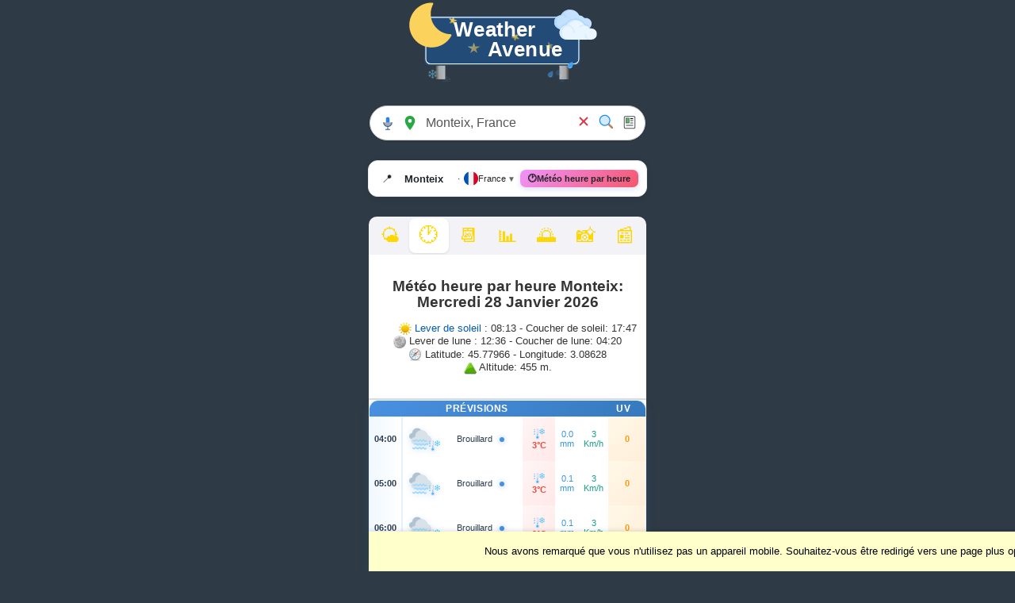

--- FILE ---
content_type: text/html; charset=UTF-8
request_url: https://m.weatheravenue.com/fr/europe/fr/auvergne/monteix-hourly.html
body_size: 10151
content:
<!DOCTYPE html>
<html lang="fr">
	<head>
		<meta content="width=device-width, initial-scale=1.0" name="viewport"/>
		<meta name="format-detection" content="telephone=no"/>
		<meta name="format-detection" content="address=no"/>
		<meta name="apple-mobile-web-app-capable" content="yes">
		<meta name="mobile-web-app-capable" content="yes">
		<link rel="manifest" href="https://m.weatheravenue.com/fr/europe/fr/auvergne/manifest-monteix-hourly.json">
		<title>Météo heure par heure Monteix</title>
		
		<meta http-equiv="Content-Type" content="text/html; charset=UTF-8" />
		<meta http-equiv="pragma" content="no-cache" />
		<meta http-equiv="cache-control" content="public" />
		<meta http-equiv="X-UA-Compatible" content="IE=edge" />
	
		<meta name="description" content="☁ Prévisions météorologiques heure par heure de Monteix Auvergne France. Aujourd'hui à Monteix Auvergne France: Couvert avec une température de 5°C et un vent Sud-Sud-Ouest d'une vitesse de 4 Km/h. Le taux d'humidité sera de 93% et il y aura 0.1 mm de précipitation." />
		<meta name="keywords" content="Météo, Europe, Température, Vent, france, Auvergne, Monteix, 45.8, 3.083333" />
		
		<meta name="resource-type" content="document" />
		<meta name="distribution" content="global" />
		<meta name="author" content="Emilien Morel" />
		<meta name="copyright" content="Weather Avenue by Emilien Morel" />
		<meta name="lang" content="fr" />
		<meta name="Robots" content="index, follow" />
		<meta name="revisit-after" content="1 day" />
		<meta name="rating" content="general" />
		<meta name="identifier-url" content="https://m.weatheravenue.com/" />
		<meta name="expires" content="never" />
		<link rel="icon" type="image/ico" href="https://cdn.weatheravenue.com/favicon.ico" />
		<link rel="apple-touch-icon" sizes="114x114" href="https://cdn.weatheravenue.com/img/logo/iphone/big_app_icon_v2.png" />
		<link rel="apple-touch-icon" sizes="72x72" href="https://cdn.weatheravenue.com/img/logo/iphone/medium_app_icon_v2.png" />
		<link rel="apple-touch-icon" sizes="57x57" href="https://cdn.weatheravenue.com/img/logo/iphone/small_app_icon_v2.png" />
		<link rel="search" type="application/opensearchdescription+xml" href="https://m.weatheravenue.com/fr/europe/xml/opensearch.xml" title="Weather Avenue" />
		<link rel="preconnect" href="https://cdn.weatheravenue.com/">
		<base href="https://m.weatheravenue.com/" />

		<meta property="og:title" content="Météo heure par heure Monteix"/>
		<meta property="og:site_name" content="Weather Avenue"/>
		<meta property="og:description" content="☁ Prévisions météorologiques heure par heure de Monteix Auvergne France. Aujourd'hui à Monteix Auvergne France: Couvert avec une température de 5°C et un vent Sud-Sud-Ouest d'une vitesse de 4 Km/h. Le taux d'humidité sera de 93% et il y aura 0.1 mm de précipitation."/>
		<meta property="og:url" content="https://m.weatheravenue.com/fr/europe/fr/auvergne/monteix-hourly.html"/>
		<meta property="og:type" content="city"/>
		<meta property="og:image" content="https://farm66.static.flickr.com/65535/54429012265_0d68026414_c.jpg"/>
		<meta itemprop="name" content="Météo heure par heure Monteix">
		<meta itemprop="description" content="☁ Prévisions météorologiques heure par heure de Monteix Auvergne France. Aujourd'hui à Monteix Auvergne France: Couvert avec une température de 5°C et un vent Sud-Sud-Ouest d'une vitesse de 4 Km/h. Le taux d'humidité sera de 93% et il y aura 0.1 mm de précipitation.">
		<meta itemprop="image" content="https://farm66.static.flickr.com/65535/54429012265_0d68026414_c.jpg">
		
		<link type="text/css" rel="preload" href="https://cdn.weatheravenue.com/combine-css/css|breadcrumb-smart.css,css|city-card.css,css|force_refresh_20260129.css,css|hourly-table.css,css|modern-link.css,css|styles.php.css,jquery.dataTables.css,select-lang.css,styles.php.css,jquery1.8.14|flick|jquery-ui-1.8.14.custom.css?conf_file=config_css|config_css_night_mobile.inc.php" as="style" onload="this.rel='stylesheet'"/>
		<link type="text/css" rel="StyleSheet" href="https://cdn.weatheravenue.com/combine-css/css|degreeC.css,css|windSpeedKm.css,css|force_refresh_20250721.css,css|search-bar.css" media="print" onload="this.media='all'"/>
		
		<script type="text/javascript">
			wsp_user_language = "fr";
			wsp_javascript_base_url = "https://m.weatheravenue.com/";
			wsp_javascript_base_lang_url = "https://m.weatheravenue.com/fr/";
			wsp_javascript_cdn_server = "https://cdn.weatheravenue.com/";
			wsp_js_session_cache_expire = 180;
			wsp_cache_filename = "{#%2F#}meteo{#%2F#}fr{#%2F#}auvergne{#%2F#}meteo-hourly-monteix-mobile-bot";
		</script>
		<script type="text/javascript" src="https://cdn.weatheravenue.com/combine-js/jquery|jquery-1.7.2.min.js,jquery|jquery-ui-1.8.14.custom.min.js,form.js,adsense.js,gtags.js,jquery.cookie.js,jquery.dataTables.min.js,utils.js,js|global.js,js|force_refresh_20260131.js,js|breadcrumb-smart.js,js|search-bar.js" ></script>
		
		<script type="text/javascript">
			function windowHeaderTitle() {
 
				document.title = 'Météo heure par heure Monteix';
			}
		 	StkFunc(windowHeaderTitle);
			StkFunc(SaveDocumentWindowSize);StkFuncOR(SaveDocumentWindowSize);
		</script>
            <script>
        window.addEventListener('load', function () {
          initializeGtag('G-48MM1W4815');
        });
      </script>
		  <style>
  body {
      max-width: 350px;
      width: 100%;
      margin: 0 auto;
  }
  </style>
	</head>
	
	<noscript>
		<div style="width:100%;" align="center">
			<div style="width:80%;text-align:center;background-color:#FEEFB3;color:#9F6000;border: 1px solid;">
				<img src="https://cdn.weatheravenue.com/wsp/img/msg/warning.png" width="24" height="24" style="vertical-align:middle;">
				JavaScript n'est pas activé sur votre navigateur. Activez le pour profiter de tous les avantages du site, ensuite rafraichissez la page.			</div>
		</div>
	</noscript>
	<body>
  		<div style="width:350px;height:100px;"><a href="https://m.weatheravenue.com/fr/"><img src='https://cdn.weatheravenue.com/img/logo/logo4_night.svg' height='100' width='267' border='0' title='Weather Avenue' alt='Weather Avenue'/></a> <br/></div> <br/> <br/> <div style="display:flex;justify-content:center;align-items:center;" class="sticky-nav-bar sticky-nav-bar-mobile"><div style="" class="sticky-hidden"><a href="https://m.weatheravenue.com/fr/"><img src='https://cdn.weatheravenue.com/img/logo/logo4_night.svg' height='60' width='130' border='0' title='Weather Avenue' alt='Weather Avenue' loading='lazy'/></a></div> <script type='text/javascript'>
//<![CDATA[
isSubmitDialogBox2Display = false;
dialogBox2AlreadyDisplay = false;
submitFormsearch_city_formAfterDialogBox2 = function(delay) {
if (isSubmitDialogBox2Display == false) {
if (dialogBox2AlreadyDisplay == false) {
dialogBox2AlreadyDisplay = true;
jQuery(document).ready(function(){ var create_div = true;if (create_div) {wspDialogBox2 = $('<div style=\'display:hidden;z-index:999992;\'><div align=\'center\'><img src=\'https://cdn.weatheravenue.com/img/world-search.svg\' height=\'64\' width=\'64\' border=\'0\'/> <br/> Veuillez patienter ...</div></div>').appendTo('body'); } wspDialogBox2.dialog({ title: 'Veuillez patienter ...', close: function() { wspDialogBox2.dialog('widget').find('.ui-dialog-content').html(''); wspDialogBox2.dialog('widget').remove(); }, modal: true, closeOnEscape: false});if (create_div) {wspDialogBox2.dialog('option', 'minWidth', 350);wspDialogBox2.dialog('option', 'position', 'center');}wspDialogBox2.dialog('widget').find('.ui-dialog-titlebar-close').hide();});
setTimeout(submitFormsearch_city_form, delay);
}return false;
} else {
return true;
}};
submitFormsearch_city_form = function() {
isSubmitDialogBox2Display=true;
$('#search_city_form').submit();
};
//]]>
</script>
<form name="MeteoHourly_search_city_form" id="search_city_form" action="https://m.weatheravenue.com/fr/europe/city-search.html" method="GET" onSubmit="submitFormsearch_city_formAfterDialogBox2(200);"  class='search-bar'>
<span style="display:flex;align-items:center;"><div class="icon-group">
        <button type="button" id="voiceSearch" class="icon-btn" aria-label="Recherche vocale" title="Recherche vocale">
          <img src="https://cdn.weatheravenue.com/img/searchbar-microphone.svg" title="Micro" alt="Micro" />
        </button>
        <button type="button" id="geoLocate" class="icon-btn" aria-label="Ma position" title="Ma position">
          <img id="geoIcon" src="https://cdn.weatheravenue.com/img/searchbar-geolocate.svg" title="Ma position" alt="Ma position" />
        </button>
      </div> <input type='text' name='MeteoHourly_search_city_form_city_search_name' id='city_search_name' value="Monteix, France" style='width:175px;' aria-label='Chercher une ville' onFocus="this.select()"/>
<script type='text/javascript'>
//<![CDATA[
$(document).ready( function() {
$('#city_search_name').autocomplete({ source: function(request, response) {
        $.ajax({
            url: 'https://m.weatheravenue.com/fr/xml/city-search.json',
            dataType: 'json',
            data: { term : request.term },
            success: response /* response is a callable accepting data parameter. no reason to wrap in anonymous function. */
        });
        }, minLength: 3, search: function( event, ui ) {  }, open: function( event, ui ) { $('.ui-resizable').css('z-index', '0');$('.ui-autocomplete').css('text-align', 'left');var dialog = $(this).closest('.ui-dialog');if(dialog.length > 0) {dialog.zIndex($('.ui-widget-overlay').zIndex()+1);} }, select: function( event, ui ) { if (ui.item.id != '') { location.href=ui.item.id; };
 }, close: function( event, ui ) { $('.ui-resizable').css('z-index', '2');var dialog = $(this).closest('.ui-dialog');if(dialog.length > 0) {dialog.zIndex($('.ui-widget-overlay').zIndex()+1);} } })
.data("autocomplete")._renderItem = function(ul, item) {
if (item.icon == '') {
return $("<li></li>").data("item.autocomplete", item).append("<a>" + item.label + "</a>" ).appendTo(ul);
} else {
return $("<li></li>").data("item.autocomplete", item).append("<a><img src='" + item.icon + "' border='0' height='20' align='absmiddle'/> " + item.label + "</a>" ).appendTo(ul);
}
};
});
//]]>
</script>
 &nbsp; <div class="icon-group">
      <button type="button" id="clearBtn" class="icon-btn" aria-label="Effacer" title="Clear">
        <img src="https://cdn.weatheravenue.com/img/searchbar-clear.svg" title="Clear" alt="Clear" />
      </button>
      <button type="submit" id="searchBtn" class="icon-btn" aria-label="Rechercher" title="Rechercher">
        <img src="https://cdn.weatheravenue.com/img/searchbar-search.svg" title="Rechercher" alt="Rechercher" />
      </button>
      <a href="https://m.weatheravenue.com/fr/europe/news.html" class="icon-btn" id="newsBtn" aria-label="Fil d'actualité Météo Europe" title="Fil d'actualité Météo Europe">
        <img src="https://cdn.weatheravenue.com/img/searchbar-news.svg" title="Fil d'actualité Météo Europe" alt="Fil d'actualité Météo Europe" />
      </a>
        <div id="newsLoader" class="loader-circle"></div>
      </div></span><input type="hidden" id="search_city_form_WspFormChange" value=""/>
<input type="hidden" id="search_city_form_LastChangeObjectValue" value=""/>
</form>
</div> <br/>         <div class="breadcrumb-smart" id="breadcrumb-hourly-monteix">
            <div class="breadcrumb-inner">
<!-- MODE COMPACT -->
<div class="breadcrumb-compact-mode">
<div class="location-summary" data-breadcrumb-id="breadcrumb-hourly-monteix">
<span class="location-icon">📍</span>
<div class="location-text">
<span class="location-city">Monteix</span>
<span class="compact-separator">·</span>
<span class="location-flag-compact"><img src="img/country/FR.svg" width="18" height="18" alt="France" class="country-flag-svg" loading="lazy" /></span>
<span class="location-country">France</span>
</div>
<span class="expand-indicator">▼</span>
</div>
<div class="page-badge-compact badge-hourly">
<span class="page-icon">🕐</span>
<span>Météo heure par heure</span>
</div>
</div>
                
                <!-- MODE ÉTENDU -->
                <div class="breadcrumb-expanded-mode">
                    <nav class="breadcrumb-nav" aria-label="breadcrumb" itemscope itemtype="http://schema.org/BreadcrumbList">
                        <!-- Home -->
                        <a href="https://m.weatheravenue.com/" class="home-link" itemprop="itemListElement" itemscope itemtype="http://schema.org/ListItem">
                            <span class="home-icon">🏠</span>
                            <span itemprop="name">Weather Avenue</span>
                            <meta itemprop="position" content="1" />
                        </a>
                        <span class="main-separator">›</span>
                        
                        <!-- Géolocalisation -->
                        <div class="geo-path">
                            <!-- Continent -->
                            <div class="geo-item" itemprop="itemListElement" itemscope itemtype="http://schema.org/ListItem">
                                <span class="geo-icon">🌍</span>
                                <a href="https://m.weatheravenue.com/fr/europe/" class="geo-link" itemprop="item">
                                    <span itemprop="name">Europe</span>
                                </a>
                                <meta itemprop="position" content="2" />
                            </div>
                            <span class="geo-separator">/</span>
                            
                            <!-- Pays -->
                            <div class="geo-item" itemprop="itemListElement" itemscope itemtype="http://schema.org/ListItem">
                                <span class="country-flag"><img src="img/country/FR.svg" width="18" height="18" alt="France" class="country-flag-svg" loading="lazy" /></span>
                                <a href="https://m.weatheravenue.com/fr/europe/fr/country-france.html" class="geo-link" itemprop="item">
                                    <span itemprop="name">France</span>
                                </a>
                                <meta itemprop="position" content="3" />
                            </div>
                            <span class="geo-separator">/</span>
            
<!-- Région -->
<div class="geo-item" itemprop="itemListElement" itemscope itemtype="http://schema.org/ListItem">
<span class="geo-icon">🚩</span>
<a href="https://m.weatheravenue.com/fr/europe/fr/region-auvergne.html" class="geo-link" itemprop="item">
<span itemprop="name">Auvergne</span>
</a>
<meta itemprop="position" content="4" />
</div>
<span class="geo-separator">/</span>
                            
                            <!-- Ville -->
                            <div class="geo-item" itemprop="itemListElement" itemscope itemtype="http://schema.org/ListItem">
<span class="location-icon">📍</span>
                                <a href="https://m.weatheravenue.com/fr/europe/fr/auvergne/monteix-meteo.html" class="geo-link city-name" itemprop="item">
                                    <span itemprop="name">Monteix</span>
                                </a>
                                <meta itemprop="position" content="4" />
                            </div>
                        </div>
                        
                        <span class="vertical-separator"></span>
                        
                                                    <!-- Badge type de page standard -->
                            <div class="page-badge badge-hourly" itemprop="itemListElement" itemscope itemtype="http://schema.org/ListItem">
                                <span class="page-icon">🕐</span>
                                <span itemprop="name">Météo heure par heure</span>
                                <meta itemprop="position" content="5" />
                            </div>
                                                
                                            </nav>
                </div>
            </div>
        </div>
         <br/> <div style="width:346px;" class="mobile-weather-tabs"><div align="center" style=""><a href="https://m.weatheravenue.com/fr/europe/fr/auvergne/monteix-meteo.html" title="Météo Monteix Auvergne France"><span>🌤️</span></a></div> <div align="center" style=""><a href="https://m.weatheravenue.com/fr/europe/fr/auvergne/monteix-hourly.html" class="tab-selected" title="Météo heure par heure Monteix Auvergne France"><span>🕐</span></a></div> <div align="center" style=""><a href="https://m.weatheravenue.com/fr/europe/fr/auvergne/monteix-meteo-15-jours.html" title="Météo à 15 jours Monteix Auvergne France"><span>📆</span></a></div> <div align="center" style=""><a href="https://m.weatheravenue.com/fr/europe/fr/auvergne/monteix-almanach.html" title="Historique Monteix Auvergne France"><span>📊</span></a></div> <div align="center" style=""><a href="https://m.weatheravenue.com/fr/europe/fr/auvergne/monteix-lever-de-soleil.html" title="Lever de soleil Monteix Auvergne France"><span>🌅</span></a></div> <div align="center" style=""><a href="https://m.weatheravenue.com/fr/europe/fr/auvergne/monteix-photos.html" title="Photos Monteix Auvergne France"><span>📸</span></a></div> <div align="center" style=""><a href="https://m.weatheravenue.com/fr/europe/fr/auvergne/monteix-news.html" title="Actualité Monteix Auvergne France"><span>📰</span></a></div></div> <div style="width:350px;background-color:white;color:#333;" class="white_bloc"><br/><br/> <label style="font-size:14pt;"><b>Météo heure par heure Monteix: Mercredi 28 Janvier 2026</b></label> <br/><br/> <span id="wsp_object_more_info_block" style="padding:5px;padding-left:25px;width:100%;"><picture><source srcset="https://cdn.weatheravenue.com/img/sun_16x16.webp" type="image/webp"><img src='https://cdn.weatheravenue.com/img/sun_16x16.png' height='16' width='16' border='0' style='vertical-align:middle;' title='Lever de soleil' alt='Lever de soleil'/>
</picture> <a href="https://m.weatheravenue.com/fr/europe/fr/auvergne/monteix-lever-de-soleil.html">Lever de soleil</a>  : 08:13 - Coucher de soleil: 17:47 <br/> <picture><source srcset="https://cdn.weatheravenue.com/img/moon_16x16.webp" type="image/webp"><img src='https://cdn.weatheravenue.com/img/moon_16x16.png' height='16' width='16' border='0' style='vertical-align:middle;' title='Lever de lune' alt='Lever de lune'/>
</picture> Lever de lune : 12:36 - Coucher de lune: 04:20 <br/> <span itemprop="geo" itemscope itemtype="http://schema.org/GeoCoordinates" style=""><picture><source srcset="https://cdn.weatheravenue.com/img/compass_16x16.webp" type="image/webp"><img src='https://cdn.weatheravenue.com/img/compass_16x16.png' height='16' width='16' border='0' style='vertical-align:middle;' title='Latitude Longitude' alt='Latitude Longitude'/>
</picture> Latitude: <span itemprop="latitude" style="">45.77966</span>  - Longitude:  <span itemprop="longitude" style="">3.08628</span> <br/> <picture><source srcset="https://cdn.weatheravenue.com/img/elevation_16x16.webp" type="image/webp"><img src='https://cdn.weatheravenue.com/img/elevation_16x16.png' height='16' width='16' border='0' style='vertical-align:middle;' title='Altitude' alt='Altitude'/>
</picture> Altitude:  <span itemprop="elevation" style="">455 m.</span> <br/> </span> <br/><br/></span> <div style="width:350px;"><table cellpadding="0" cellspacing="0" id="weather_hourly_1" class=" display" style="width:350px;font-size:7pt;">
<thead><tr>
 <th style="">
<div align="center">
&nbsp;
</div>
</th>
 <th style="">
<div align="center">
&nbsp;
</div>
</th>
 <th style="">
<div align="center">
Prévisions
</div>
</th>
 <th style="">
<div align="center">
 
</div>
</th>
 <th style="">
<div align="center">
 
</div>
</th>
 <th style="">
<div align="center">
 
</div>
</th>
 <th style="">
<div align="center">
UV
</div>
</th>
</tr>
</thead><tr>
 <td style="font-size:8pt;">
<div align="center">
04:00
</div>
</td>
 <td style="font-size:8pt;">
<div align="center">
<div id="wsp_object_weather_0_4" style="position:relative;width:32px;display:inline-block;"><img src='https://cdn.weatheravenue.com/img/weather/foggy_cloud.svg' height='32' width='32' border='0' style='vertical-align:middle;' title='Météo Monteix: Brouillard' alt='Météo Monteix: Brouillard'/>
 <img src='https://cdn.weatheravenue.com/img/thermometer_cold.svg' height='16' width='16' border='0' style='vertical-align:middle;position:absolute;top:17px;left:26px;' title='Température' alt='Température'/>
</div><script type='text/javascript'>
//<![CDATA[
//]]>
</script>
</div>
</td>
 <td style="width:30%;font-size:8pt;">
<div align="center">
Brouillard
</div>
</td>
 <td style="font-size:8pt;">
<div align="center">
<img src='https://cdn.weatheravenue.com/img/thermometer_cold.svg' height='16' width='16' border='0' style='vertical-align:middle;' title='Température' alt='Température' loading='lazy'/>
  <span class='degreeC'>3&deg;C </span><span class='degreeF'>37&deg;F </span>
</div>
</td>
 <td style="font-size:8pt;">
<div align="center">
0.0<br/>mm
</div>
</td>
 <td style="font-size:8pt;" nowrap>
<div align="center">
<span class='wind_speed_km'>3<br/>Km/h</span><span class='wind_speed_miles'>2<br/>mph</span>
</div>
</td>
 <td style="font-size:8pt;">
<div align="center">
0
</div>
</td>
</tr>
<tr>
 <td style="font-size:8pt;">
<div align="center">
05:00
</div>
</td>
 <td style="font-size:8pt;">
<div align="center">
<div id="wsp_object_weather_0_5" style="position:relative;width:32px;display:inline-block;"><img src='https://cdn.weatheravenue.com/img/weather/foggy_cloud.svg' height='32' width='32' border='0' style='vertical-align:middle;' title='Météo Monteix: Brouillard' alt='Météo Monteix: Brouillard'/>
 <img src='https://cdn.weatheravenue.com/img/thermometer_cold.svg' height='16' width='16' border='0' style='vertical-align:middle;position:absolute;top:17px;left:26px;' title='Température' alt='Température'/>
</div><script type='text/javascript'>
//<![CDATA[
//]]>
</script>
</div>
</td>
 <td style="width:30%;font-size:8pt;">
<div align="center">
Brouillard
</div>
</td>
 <td style="font-size:8pt;">
<div align="center">
<img src='https://cdn.weatheravenue.com/img/thermometer_cold.svg' height='16' width='16' border='0' style='vertical-align:middle;' title='Température' alt='Température' loading='lazy'/>
  <span class='degreeC'>3&deg;C </span><span class='degreeF'>38&deg;F </span>
</div>
</td>
 <td style="font-size:8pt;">
<div align="center">
0.1<br/>mm
</div>
</td>
 <td style="font-size:8pt;" nowrap>
<div align="center">
<span class='wind_speed_km'>3<br/>Km/h</span><span class='wind_speed_miles'>2<br/>mph</span>
</div>
</td>
 <td style="font-size:8pt;">
<div align="center">
0
</div>
</td>
</tr>
<tr>
 <td style="font-size:8pt;">
<div align="center">
06:00
</div>
</td>
 <td style="font-size:8pt;">
<div align="center">
<div id="wsp_object_weather_0_6" style="position:relative;width:32px;display:inline-block;"><img src='https://cdn.weatheravenue.com/img/weather/foggy_cloud.svg' height='32' width='32' border='0' style='vertical-align:middle;' title='Météo Monteix: Brouillard' alt='Météo Monteix: Brouillard'/>
 <img src='https://cdn.weatheravenue.com/img/thermometer_cold.svg' height='16' width='16' border='0' style='vertical-align:middle;position:absolute;top:17px;left:26px;' title='Température' alt='Température'/>
</div><script type='text/javascript'>
//<![CDATA[
//]]>
</script>
</div>
</td>
 <td style="width:30%;font-size:8pt;">
<div align="center">
Brouillard
</div>
</td>
 <td style="font-size:8pt;">
<div align="center">
<img src='https://cdn.weatheravenue.com/img/thermometer_cold.svg' height='16' width='16' border='0' style='vertical-align:middle;' title='Température' alt='Température' loading='lazy'/>
  <span class='degreeC'>3&deg;C </span><span class='degreeF'>38&deg;F </span>
</div>
</td>
 <td style="font-size:8pt;">
<div align="center">
0.1<br/>mm
</div>
</td>
 <td style="font-size:8pt;" nowrap>
<div align="center">
<span class='wind_speed_km'>3<br/>Km/h</span><span class='wind_speed_miles'>2<br/>mph</span>
</div>
</td>
 <td style="font-size:8pt;">
<div align="center">
0
</div>
</td>
</tr>
<tr>
 <td style="font-size:8pt;">
<div align="center">
07:00
</div>
</td>
 <td style="font-size:8pt;">
<div align="center">
<div id="wsp_object_weather_0_7" style="position:relative;width:32px;display:inline-block;"><img src='https://cdn.weatheravenue.com/img/weather/foggy_cloud.svg' height='32' width='32' border='0' style='vertical-align:middle;' title='Météo Monteix: Brouillard' alt='Météo Monteix: Brouillard'/>
</div><script type='text/javascript'>
//<![CDATA[
//]]>
</script>
</div>
</td>
 <td style="width:30%;font-size:8pt;">
<div align="center">
Brouillard
</div>
</td>
 <td style="font-size:8pt;">
<div align="center">
<img src='https://cdn.weatheravenue.com/img/thermometer.svg' height='16' width='16' border='0' style='vertical-align:middle;' title='Température' alt='Température' loading='lazy'/>
  <span class='degreeC'>4&deg;C </span><span class='degreeF'>38&deg;F </span>
</div>
</td>
 <td style="font-size:8pt;">
<div align="center">
0.1<br/>mm
</div>
</td>
 <td style="font-size:8pt;" nowrap>
<div align="center">
<span class='wind_speed_km'>3<br/>Km/h</span><span class='wind_speed_miles'>2<br/>mph</span>
</div>
</td>
 <td style="font-size:8pt;">
<div align="center">
0
</div>
</td>
</tr>
<tr>
 <td style="font-size:8pt;">
<div align="center">
08:00
</div>
</td>
 <td style="font-size:8pt;">
<div align="center">
<div id="wsp_object_weather_0_8" style="position:relative;width:32px;display:inline-block;"><img src='https://cdn.weatheravenue.com/img/weather/foggy_cloud.svg' height='32' width='32' border='0' style='vertical-align:middle;' title='Météo Monteix: Brouillard' alt='Météo Monteix: Brouillard'/>
 <img src='https://cdn.weatheravenue.com/img/thermometer_cold.svg' height='16' width='16' border='0' style='vertical-align:middle;position:absolute;top:17px;left:26px;' title='Température' alt='Température'/>
</div><script type='text/javascript'>
//<![CDATA[
//]]>
</script>
</div>
</td>
 <td style="width:30%;font-size:8pt;">
<div align="center">
Brouillard
</div>
</td>
 <td style="font-size:8pt;">
<div align="center">
<img src='https://cdn.weatheravenue.com/img/thermometer_cold.svg' height='16' width='16' border='0' style='vertical-align:middle;' title='Température' alt='Température' loading='lazy'/>
  <span class='degreeC'>3&deg;C </span><span class='degreeF'>38&deg;F </span>
</div>
</td>
 <td style="font-size:8pt;">
<div align="center">
0.0<br/>mm
</div>
</td>
 <td style="font-size:8pt;" nowrap>
<div align="center">
<span class='wind_speed_km'>4<br/>Km/h</span><span class='wind_speed_miles'>2<br/>mph</span>
</div>
</td>
 <td style="font-size:8pt;">
<div align="center">
0
</div>
</td>
</tr>
<tr>
 <td style="font-size:8pt;">
<div align="center">
09:00
</div>
</td>
 <td style="font-size:8pt;">
<div align="center">
<div id="wsp_object_weather_0_9" style="position:relative;width:32px;display:inline-block;"><img src='https://cdn.weatheravenue.com/img/weather/foggy_cloud.svg' height='32' width='32' border='0' style='vertical-align:middle;' title='Météo Monteix: Brouillard' alt='Météo Monteix: Brouillard'/>
 <img src='https://cdn.weatheravenue.com/img/thermometer_cold.svg' height='16' width='16' border='0' style='vertical-align:middle;position:absolute;top:17px;left:26px;' title='Température' alt='Température'/>
</div><script type='text/javascript'>
//<![CDATA[
//]]>
</script>
</div>
</td>
 <td style="width:30%;font-size:8pt;">
<div align="center">
Brouillard
</div>
</td>
 <td style="font-size:8pt;">
<div align="center">
<img src='https://cdn.weatheravenue.com/img/thermometer_cold.svg' height='16' width='16' border='0' style='vertical-align:middle;' title='Température' alt='Température' loading='lazy'/>
  <span class='degreeC'>3&deg;C </span><span class='degreeF'>38&deg;F </span>
</div>
</td>
 <td style="font-size:8pt;">
<div align="center">
0.0<br/>mm
</div>
</td>
 <td style="font-size:8pt;" nowrap>
<div align="center">
<span class='wind_speed_km'>5<br/>Km/h</span><span class='wind_speed_miles'>3<br/>mph</span>
</div>
</td>
 <td style="font-size:8pt;">
<div align="center">
0
</div>
</td>
</tr>
<tr>
 <td style="font-size:8pt;">
<div align="center">
10:00
</div>
</td>
 <td style="font-size:8pt;">
<div align="center">
<div id="wsp_object_weather_0_10" style="position:relative;width:32px;display:inline-block;"><img src='https://cdn.weatheravenue.com/img/weather/mostly_cloudy.svg' height='32' width='32' border='0' style='vertical-align:middle;' title='Météo Monteix: Nuageux' alt='Météo Monteix: Nuageux'/>
 <img src='https://cdn.weatheravenue.com/img/thermometer_cold.svg' height='16' width='16' border='0' style='vertical-align:middle;position:absolute;top:17px;left:26px;' title='Température' alt='Température'/>
</div><script type='text/javascript'>
//<![CDATA[
//]]>
</script>
</div>
</td>
 <td style="width:30%;font-size:8pt;">
<div align="center">
Nuageux
</div>
</td>
 <td style="font-size:8pt;">
<div align="center">
<img src='https://cdn.weatheravenue.com/img/thermometer_cold.svg' height='16' width='16' border='0' style='vertical-align:middle;' title='Température' alt='Température' loading='lazy'/>
  <span class='degreeC'>4&deg;C </span><span class='degreeF'>40&deg;F </span>
</div>
</td>
 <td style="font-size:8pt;">
<div align="center">
0.0<br/>mm
</div>
</td>
 <td style="font-size:8pt;" nowrap>
<div align="center">
<span class='wind_speed_km'>5<br/>Km/h</span><span class='wind_speed_miles'>3<br/>mph</span>
</div>
</td>
 <td style="font-size:8pt;">
<div align="center">
0
</div>
</td>
</tr>
<tr>
 <td style="font-size:8pt;">
<div align="center">
11:00
</div>
</td>
 <td style="font-size:8pt;">
<div align="center">
<div id="wsp_object_weather_0_11" style="position:relative;width:32px;display:inline-block;"><img src='https://cdn.weatheravenue.com/img/weather/cloudly.svg' height='32' width='32' border='0' style='vertical-align:middle;' title='Météo Monteix: Averses éparses' alt='Météo Monteix: Averses éparses'/>
</div><script type='text/javascript'>
//<![CDATA[
//]]>
</script>
</div>
</td>
 <td style="width:30%;font-size:8pt;">
<div align="center">
Averses éparses
</div>
</td>
 <td style="font-size:8pt;">
<div align="center">
<img src='https://cdn.weatheravenue.com/img/thermometer.svg' height='16' width='16' border='0' style='vertical-align:middle;' title='Température' alt='Température' loading='lazy'/>
  <span class='degreeC'>5&deg;C </span><span class='degreeF'>41&deg;F </span>
</div>
</td>
 <td style="font-size:8pt;">
<div align="center">
0.1<br/>mm
</div>
</td>
 <td style="font-size:8pt;" nowrap>
<div align="center">
<span class='wind_speed_km'>7<br/>Km/h</span><span class='wind_speed_miles'>4<br/>mph</span>
</div>
</td>
 <td style="font-size:8pt;">
<div align="center">
1
</div>
</td>
</tr>
</table>
</div><script type='text/javascript'>
//<![CDATA[
if (typeof oTableweather_hourly_1 !== 'undefined') { try { oTableweather_hourly_1.fnDestroy(); } catch (error) {} }oTableweather_hourly_1 = $("#weather_hourly_1").dataTable({'bJQueryUI': true, 'bSort': false, 'bLengthChange': false, 'bPaginate': false, 'bFilter': false, 'bInfo': false, 'bAutoWidth': false });
//]]>
</script>
 &nbsp; <div width="300" height="250"><ins class="adsbygoogle"
     style="display:block"
     data-ad-client="ca-pub-5482260287865035"
     data-ad-slot="5930996502"
  google_ad_width=300;
  google_ad_height=250;
     data-ad-format="auto"
     loading="lazy"></ins>
</div> <div style="" class="ads_block_display_none ads_block_display_none_no_parent"><div style="width:350px;"><table cellpadding="0" cellspacing="0" id="weather_hourly_2" class=" display" style="width:350px;font-size:7pt;">
<thead><tr>
 <th style="">
<div align="center">
&nbsp;
</div>
</th>
 <th style="">
<div align="center">
&nbsp;
</div>
</th>
 <th style="">
<div align="center">
Prévisions
</div>
</th>
 <th style="">
<div align="center">
 
</div>
</th>
 <th style="">
<div align="center">
 
</div>
</th>
 <th style="">
<div align="center">
 
</div>
</th>
 <th style="">
<div align="center">
UV
</div>
</th>
</tr>
</thead><tr>
 <td style="font-size:8pt;">
<div align="center">
12:00
</div>
</td>
 <td style="font-size:8pt;">
<div align="center">
<div id="wsp_object_weather_0_12" style="position:relative;width:32px;display:inline-block;"><img src='https://cdn.weatheravenue.com/img/weather/cloudly.svg' height='32' width='32' border='0' style='vertical-align:middle;' title='Météo Monteix: Averses éparses' alt='Météo Monteix: Averses éparses'/>
</div><script type='text/javascript'>
//<![CDATA[
//]]>
</script>
</div>
</td>
 <td style="width:30%;font-size:8pt;">
<div align="center">
Averses éparses
</div>
</td>
 <td style="font-size:8pt;">
<div align="center">
<img src='https://cdn.weatheravenue.com/img/thermometer.svg' height='16' width='16' border='0' style='vertical-align:middle;' title='Température' alt='Température' loading='lazy'/>
  <span class='degreeC'>6&deg;C </span><span class='degreeF'>43&deg;F </span>
</div>
</td>
 <td style="font-size:8pt;">
<div align="center">
0.1<br/>mm
</div>
</td>
 <td style="font-size:8pt;" nowrap>
<div align="center">
<span class='wind_speed_km'>10<br/>Km/h</span><span class='wind_speed_miles'>6<br/>mph</span>
</div>
</td>
 <td style="font-size:8pt;">
<div align="center">
1
</div>
</td>
</tr>
<tr>
 <td style="font-size:8pt;">
<div align="center">
13:00
</div>
</td>
 <td style="font-size:8pt;">
<div align="center">
<div id="wsp_object_weather_0_13" style="position:relative;width:32px;display:inline-block;"><img src='https://cdn.weatheravenue.com/img/weather/cloudly.svg' height='32' width='32' border='0' style='vertical-align:middle;' title='Météo Monteix: Averses éparses' alt='Météo Monteix: Averses éparses'/>
</div><script type='text/javascript'>
//<![CDATA[
//]]>
</script>
</div>
</td>
 <td style="width:30%;font-size:8pt;">
<div align="center">
Averses éparses
</div>
</td>
 <td style="font-size:8pt;">
<div align="center">
<img src='https://cdn.weatheravenue.com/img/thermometer.svg' height='16' width='16' border='0' style='vertical-align:middle;' title='Température' alt='Température' loading='lazy'/>
  <span class='degreeC'>6&deg;C </span><span class='degreeF'>43&deg;F </span>
</div>
</td>
 <td style="font-size:8pt;">
<div align="center">
0.1<br/>mm
</div>
</td>
 <td style="font-size:8pt;" nowrap>
<div align="center">
<span class='wind_speed_km'>12<br/>Km/h</span><span class='wind_speed_miles'>7<br/>mph</span>
</div>
</td>
 <td style="font-size:8pt;">
<div align="center">
1
</div>
</td>
</tr>
<tr>
 <td style="font-size:8pt;">
<div align="center">
14:00
</div>
</td>
 <td style="font-size:8pt;">
<div align="center">
<div id="wsp_object_weather_0_14" style="position:relative;width:32px;display:inline-block;"><img src='https://cdn.weatheravenue.com/img/weather/cloudly.svg' height='32' width='32' border='0' style='vertical-align:middle;' title='Météo Monteix: Averses éparses' alt='Météo Monteix: Averses éparses'/>
</div><script type='text/javascript'>
//<![CDATA[
//]]>
</script>
</div>
</td>
 <td style="width:30%;font-size:8pt;">
<div align="center">
Averses éparses
</div>
</td>
 <td style="font-size:8pt;">
<div align="center">
<img src='https://cdn.weatheravenue.com/img/thermometer.svg' height='16' width='16' border='0' style='vertical-align:middle;' title='Température' alt='Température' loading='lazy'/>
  <span class='degreeC'>6&deg;C </span><span class='degreeF'>43&deg;F </span>
</div>
</td>
 <td style="font-size:8pt;">
<div align="center">
0.0<br/>mm
</div>
</td>
 <td style="font-size:8pt;" nowrap>
<div align="center">
<span class='wind_speed_km'>13<br/>Km/h</span><span class='wind_speed_miles'>8<br/>mph</span>
</div>
</td>
 <td style="font-size:8pt;">
<div align="center">
1
</div>
</td>
</tr>
<tr>
 <td style="font-size:8pt;">
<div align="center">
15:00
</div>
</td>
 <td style="font-size:8pt;">
<div align="center">
<div id="wsp_object_weather_0_15" style="position:relative;width:32px;display:inline-block;"><img src='https://cdn.weatheravenue.com/img/weather/cloudly.svg' height='32' width='32' border='0' style='vertical-align:middle;' title='Météo Monteix: Averses éparses' alt='Météo Monteix: Averses éparses'/>
</div><script type='text/javascript'>
//<![CDATA[
//]]>
</script>
</div>
</td>
 <td style="width:30%;font-size:8pt;">
<div align="center">
Averses éparses
</div>
</td>
 <td style="font-size:8pt;">
<div align="center">
<img src='https://cdn.weatheravenue.com/img/thermometer.svg' height='16' width='16' border='0' style='vertical-align:middle;' title='Température' alt='Température' loading='lazy'/>
  <span class='degreeC'>6&deg;C </span><span class='degreeF'>43&deg;F </span>
</div>
</td>
 <td style="font-size:8pt;">
<div align="center">
0.0<br/>mm
</div>
</td>
 <td style="font-size:8pt;" nowrap>
<div align="center">
<span class='wind_speed_km'>13<br/>Km/h</span><span class='wind_speed_miles'>8<br/>mph</span>
</div>
</td>
 <td style="font-size:8pt;">
<div align="center">
1
</div>
</td>
</tr>
<tr>
 <td style="font-size:8pt;">
<div align="center">
16:00
</div>
</td>
 <td style="font-size:8pt;">
<div align="center">
<div id="wsp_object_weather_0_16" style="position:relative;width:32px;display:inline-block;"><img src='https://cdn.weatheravenue.com/img/weather/cloudly.svg' height='32' width='32' border='0' style='vertical-align:middle;' title='Météo Monteix: Averses éparses' alt='Météo Monteix: Averses éparses'/>
</div><script type='text/javascript'>
//<![CDATA[
//]]>
</script>
</div>
</td>
 <td style="width:30%;font-size:8pt;">
<div align="center">
Averses éparses
</div>
</td>
 <td style="font-size:8pt;">
<div align="center">
<img src='https://cdn.weatheravenue.com/img/thermometer.svg' height='16' width='16' border='0' style='vertical-align:middle;' title='Température' alt='Température' loading='lazy'/>
  <span class='degreeC'>6&deg;C </span><span class='degreeF'>43&deg;F </span>
</div>
</td>
 <td style="font-size:8pt;">
<div align="center">
0.0<br/>mm
</div>
</td>
 <td style="font-size:8pt;" nowrap>
<div align="center">
<span class='wind_speed_km'>12<br/>Km/h</span><span class='wind_speed_miles'>7<br/>mph</span>
</div>
</td>
 <td style="font-size:8pt;">
<div align="center">
0
</div>
</td>
</tr>
</table>
</div><script type='text/javascript'>
//<![CDATA[
if (typeof oTableweather_hourly_2 !== 'undefined') { try { oTableweather_hourly_2.fnDestroy(); } catch (error) {} }oTableweather_hourly_2 = $("#weather_hourly_2").dataTable({'bJQueryUI': true, 'bSort': false, 'bLengthChange': false, 'bPaginate': false, 'bFilter': false, 'bInfo': false, 'bAutoWidth': false });
//]]>
</script>
</div> &nbsp; <div width="300" height="250"><ins class="adsbygoogle"
     style="display:block"
     data-ad-client="ca-pub-5482260287865035"
     data-ad-slot="5930996502"
  google_ad_width=300;
  google_ad_height=250;
     data-ad-format="auto"
     loading="lazy"></ins>
</div> <div style="" class="ads_block_display_none_replace"><div style="width:350px;"><table cellpadding="0" cellspacing="0" id="weather_hourly_3" class=" display" style="width:350px;font-size:7pt;">
<thead><tr>
 <th style="">
<div align="center">
&nbsp;
</div>
</th>
 <th style="">
<div align="center">
&nbsp;
</div>
</th>
 <th style="">
<div align="center">
Prévisions
</div>
</th>
 <th style="">
<div align="center">
 
</div>
</th>
 <th style="">
<div align="center">
 
</div>
</th>
 <th style="">
<div align="center">
 
</div>
</th>
 <th style="">
<div align="center">
UV
</div>
</th>
</tr>
</thead><tr>
 <td style="font-size:8pt;">
<div align="center">
17:00
</div>
</td>
 <td style="font-size:8pt;">
<div align="center">
<div id="wsp_object_weather_0_17" style="position:relative;width:32px;display:inline-block;"><img src='https://cdn.weatheravenue.com/img/weather/cloudly.svg' height='32' width='32' border='0' style='vertical-align:middle;' title='Météo Monteix: Averses éparses' alt='Météo Monteix: Averses éparses'/>
 <img src='https://cdn.weatheravenue.com/img/thermometer_cold.svg' height='16' width='16' border='0' style='vertical-align:middle;position:absolute;top:17px;left:26px;' title='Température' alt='Température'/>
</div><script type='text/javascript'>
//<![CDATA[
//]]>
</script>
</div>
</td>
 <td style="width:30%;font-size:8pt;">
<div align="center">
Averses éparses
</div>
</td>
 <td style="font-size:8pt;">
<div align="center">
<img src='https://cdn.weatheravenue.com/img/thermometer_cold.svg' height='16' width='16' border='0' style='vertical-align:middle;' title='Température' alt='Température' loading='lazy'/>
  <span class='degreeC'>5&deg;C </span><span class='degreeF'>41&deg;F </span>
</div>
</td>
 <td style="font-size:8pt;">
<div align="center">
0.0<br/>mm
</div>
</td>
 <td style="font-size:8pt;" nowrap>
<div align="center">
<span class='wind_speed_km'>9<br/>Km/h</span><span class='wind_speed_miles'>6<br/>mph</span>
</div>
</td>
 <td style="font-size:8pt;">
<div align="center">
0
</div>
</td>
</tr>
<tr>
 <td style="font-size:8pt;">
<div align="center">
18:00
</div>
</td>
 <td style="font-size:8pt;">
<div align="center">
<div id="wsp_object_weather_0_18" style="position:relative;width:32px;display:inline-block;"><img src='https://cdn.weatheravenue.com/img/weather/mostly_cloudy_night.svg' height='32' width='32' border='0' style='vertical-align:middle;' title='Météo Monteix: Averses éparses' alt='Météo Monteix: Averses éparses'/>
 <img src='https://cdn.weatheravenue.com/img/thermometer_cold.svg' height='16' width='16' border='0' style='vertical-align:middle;position:absolute;top:17px;left:26px;' title='Température' alt='Température'/>
</div><script type='text/javascript'>
//<![CDATA[
//]]>
</script>
</div>
</td>
 <td style="width:30%;font-size:8pt;">
<div align="center">
Averses éparses
</div>
</td>
 <td style="font-size:8pt;">
<div align="center">
<img src='https://cdn.weatheravenue.com/img/thermometer_cold.svg' height='16' width='16' border='0' style='vertical-align:middle;' title='Température' alt='Température' loading='lazy'/>
  <span class='degreeC'>3&deg;C </span><span class='degreeF'>38&deg;F </span>
</div>
</td>
 <td style="font-size:8pt;">
<div align="center">
0.0<br/>mm
</div>
</td>
 <td style="font-size:8pt;" nowrap>
<div align="center">
<span class='wind_speed_km'>6<br/>Km/h</span><span class='wind_speed_miles'>4<br/>mph</span>
</div>
</td>
 <td style="font-size:8pt;">
<div align="center">
0
</div>
</td>
</tr>
<tr>
 <td style="font-size:8pt;">
<div align="center">
19:00
</div>
</td>
 <td style="font-size:8pt;">
<div align="center">
<div id="wsp_object_weather_0_19" style="position:relative;width:32px;display:inline-block;"><img src='https://cdn.weatheravenue.com/img/weather/mostly_cloudy_night.svg' height='32' width='32' border='0' style='vertical-align:middle;' title='Météo Monteix: Averses éparses' alt='Météo Monteix: Averses éparses'/>
 <img src='https://cdn.weatheravenue.com/img/thermometer_cold.svg' height='16' width='16' border='0' style='vertical-align:middle;position:absolute;top:17px;left:26px;' title='Température' alt='Température'/>
</div><script type='text/javascript'>
//<![CDATA[
//]]>
</script>
</div>
</td>
 <td style="width:30%;font-size:8pt;">
<div align="center">
Averses éparses
</div>
</td>
 <td style="font-size:8pt;">
<div align="center">
<img src='https://cdn.weatheravenue.com/img/thermometer_cold.svg' height='16' width='16' border='0' style='vertical-align:middle;' title='Température' alt='Température' loading='lazy'/>
  <span class='degreeC'>2&deg;C </span><span class='degreeF'>35&deg;F </span>
</div>
</td>
 <td style="font-size:8pt;">
<div align="center">
0.0<br/>mm
</div>
</td>
 <td style="font-size:8pt;" nowrap>
<div align="center">
<span class='wind_speed_km'>5<br/>Km/h</span><span class='wind_speed_miles'>3<br/>mph</span>
</div>
</td>
 <td style="font-size:8pt;">
<div align="center">
0
</div>
</td>
</tr>
<tr>
 <td style="font-size:8pt;">
<div align="center">
20:00
</div>
</td>
 <td style="font-size:8pt;">
<div align="center">
<div id="wsp_object_weather_0_20" style="position:relative;width:32px;display:inline-block;"><img src='https://cdn.weatheravenue.com/img/weather/partly_cloudy_night.svg' height='32' width='32' border='0' style='vertical-align:middle;' title='Météo Monteix: Légèrement nuageux' alt='Météo Monteix: Légèrement nuageux'/>
 <img src='https://cdn.weatheravenue.com/img/thermometer_cold.svg' height='16' width='16' border='0' style='vertical-align:middle;position:absolute;top:17px;left:26px;' title='Température' alt='Température'/>
</div><script type='text/javascript'>
//<![CDATA[
//]]>
</script>
</div>
</td>
 <td style="width:30%;font-size:8pt;">
<div align="center">
Légèrement nuageux
</div>
</td>
 <td style="font-size:8pt;">
<div align="center">
<img src='https://cdn.weatheravenue.com/img/thermometer_cold.svg' height='16' width='16' border='0' style='vertical-align:middle;' title='Température' alt='Température' loading='lazy'/>
  <span class='degreeC'>0&deg;C </span><span class='degreeF'>33&deg;F </span>
</div>
</td>
 <td style="font-size:8pt;">
<div align="center">
0.0<br/>mm
</div>
</td>
 <td style="font-size:8pt;" nowrap>
<div align="center">
<span class='wind_speed_km'>4<br/>Km/h</span><span class='wind_speed_miles'>3<br/>mph</span>
</div>
</td>
 <td style="font-size:8pt;">
<div align="center">
0
</div>
</td>
</tr>
<tr>
 <td style="font-size:8pt;">
<div align="center">
21:00
</div>
</td>
 <td style="font-size:8pt;">
<div align="center">
<div id="wsp_object_weather_0_21" style="position:relative;width:32px;display:inline-block;"><img src='https://cdn.weatheravenue.com/img/weather/partly_cloudy_night.svg' height='32' width='32' border='0' style='vertical-align:middle;' title='Météo Monteix: Légèrement nuageux' alt='Météo Monteix: Légèrement nuageux'/>
 <img src='https://cdn.weatheravenue.com/img/thermometer_cold.svg' height='16' width='16' border='0' style='vertical-align:middle;position:absolute;top:17px;left:26px;' title='Température' alt='Température'/>
</div><script type='text/javascript'>
//<![CDATA[
//]]>
</script>
</div>
</td>
 <td style="width:30%;font-size:8pt;">
<div align="center">
Légèrement nuageux
</div>
</td>
 <td style="font-size:8pt;">
<div align="center">
<img src='https://cdn.weatheravenue.com/img/thermometer_cold.svg' height='16' width='16' border='0' style='vertical-align:middle;' title='Température' alt='Température' loading='lazy'/>
  <span class='degreeC'>0&deg;C </span><span class='degreeF'>32&deg;F </span>
</div>
</td>
 <td style="font-size:8pt;">
<div align="center">
0.0<br/>mm
</div>
</td>
 <td style="font-size:8pt;" nowrap>
<div align="center">
<span class='wind_speed_km'>5<br/>Km/h</span><span class='wind_speed_miles'>3<br/>mph</span>
</div>
</td>
 <td style="font-size:8pt;">
<div align="center">
0
</div>
</td>
</tr>
<tr>
 <td style="font-size:8pt;">
<div align="center">
22:00
</div>
</td>
 <td style="font-size:8pt;">
<div align="center">
<div id="wsp_object_weather_0_22" style="position:relative;width:32px;display:inline-block;"><img src='https://cdn.weatheravenue.com/img/weather/mist_night.svg' height='32' width='32' border='0' style='vertical-align:middle;' title='Météo Monteix: Brouillard' alt='Météo Monteix: Brouillard'/>
 <img src='https://cdn.weatheravenue.com/img/thermometer_cold.svg' height='16' width='16' border='0' style='vertical-align:middle;position:absolute;top:17px;left:26px;' title='Température' alt='Température'/>
</div><script type='text/javascript'>
//<![CDATA[
//]]>
</script>
</div>
</td>
 <td style="width:30%;font-size:8pt;">
<div align="center">
Brouillard
</div>
</td>
 <td style="font-size:8pt;">
<div align="center">
<img src='https://cdn.weatheravenue.com/img/thermometer_cold.svg' height='16' width='16' border='0' style='vertical-align:middle;' title='Température' alt='Température' loading='lazy'/>
  <span class='degreeC'>-1&deg;C </span><span class='degreeF'>31&deg;F </span>
</div>
</td>
 <td style="font-size:8pt;">
<div align="center">
0.0<br/>mm
</div>
</td>
 <td style="font-size:8pt;" nowrap>
<div align="center">
<span class='wind_speed_km'>6<br/>Km/h</span><span class='wind_speed_miles'>4<br/>mph</span>
</div>
</td>
 <td style="font-size:8pt;">
<div align="center">
0
</div>
</td>
</tr>
<tr>
 <td style="font-size:8pt;">
<div align="center">
23:00
</div>
</td>
 <td style="font-size:8pt;">
<div align="center">
<div id="wsp_object_weather_0_23" style="position:relative;width:32px;display:inline-block;"><img src='https://cdn.weatheravenue.com/img/weather/mist_night.svg' height='32' width='32' border='0' style='vertical-align:middle;' title='Météo Monteix: Brouillard' alt='Météo Monteix: Brouillard'/>
 <img src='https://cdn.weatheravenue.com/img/thermometer_cold.svg' height='16' width='16' border='0' style='vertical-align:middle;position:absolute;top:17px;left:26px;' title='Température' alt='Température'/>
</div><script type='text/javascript'>
//<![CDATA[
//]]>
</script>
</div>
</td>
 <td style="width:30%;font-size:8pt;">
<div align="center">
Brouillard
</div>
</td>
 <td style="font-size:8pt;">
<div align="center">
<img src='https://cdn.weatheravenue.com/img/thermometer_cold.svg' height='16' width='16' border='0' style='vertical-align:middle;' title='Température' alt='Température' loading='lazy'/>
  <span class='degreeC'>-1&deg;C </span><span class='degreeF'>30&deg;F </span>
</div>
</td>
 <td style="font-size:8pt;">
<div align="center">
0.0<br/>mm
</div>
</td>
 <td style="font-size:8pt;" nowrap>
<div align="center">
<span class='wind_speed_km'>5<br/>Km/h</span><span class='wind_speed_miles'>3<br/>mph</span>
</div>
</td>
 <td style="font-size:8pt;">
<div align="center">
0
</div>
</td>
</tr>
</table>
</div><script type='text/javascript'>
//<![CDATA[
if (typeof oTableweather_hourly_3 !== 'undefined') { try { oTableweather_hourly_3.fnDestroy(); } catch (error) {} }oTableweather_hourly_3 = $("#weather_hourly_3").dataTable({'bJQueryUI': true, 'bSort': false, 'bLengthChange': false, 'bPaginate': false, 'bFilter': false, 'bInfo': false, 'bAutoWidth': false });
//]]>
</script>
</div> <br/><br/> <label style="font-size:14pt;"><b>Météo heure par heure Monteix: Jeudi 29 Janvier 2026</b></label> <br/><br/> <div style="" class="ads_block_display_none_replace"><div style="width:350px;"><table cellpadding="0" cellspacing="0" id="weather_hourly_4" class=" display" style="width:350px;font-size:7pt;">
<thead><tr>
 <th style="">
<div align="center">
&nbsp;
</div>
</th>
 <th style="">
<div align="center">
&nbsp;
</div>
</th>
 <th style="">
<div align="center">
Prévisions
</div>
</th>
 <th style="">
<div align="center">
 
</div>
</th>
 <th style="">
<div align="center">
 
</div>
</th>
 <th style="">
<div align="center">
 
</div>
</th>
 <th style="">
<div align="center">
UV
</div>
</th>
</tr>
</thead><tr>
 <td style="font-size:8pt;">
<div align="center">
00:00
</div>
</td>
 <td style="font-size:8pt;">
<div align="center">
<div id="wsp_object_weather_1_0" style="position:relative;width:32px;display:inline-block;"><img src='https://cdn.weatheravenue.com/img/weather/mist_night.svg' height='32' width='32' border='0' style='vertical-align:middle;' title='Météo Monteix: Brouillard' alt='Météo Monteix: Brouillard'/>
 <img src='https://cdn.weatheravenue.com/img/thermometer_cold.svg' height='16' width='16' border='0' style='vertical-align:middle;position:absolute;top:17px;left:26px;' title='Température' alt='Température'/>
</div><script type='text/javascript'>
//<![CDATA[
//]]>
</script>
</div>
</td>
 <td style="width:30%;font-size:8pt;">
<div align="center">
Brouillard
</div>
</td>
 <td style="font-size:8pt;">
<div align="center">
<img src='https://cdn.weatheravenue.com/img/thermometer_cold.svg' height='16' width='16' border='0' style='vertical-align:middle;' title='Température' alt='Température' loading='lazy'/>
  <span class='degreeC'>-1&deg;C </span><span class='degreeF'>30&deg;F </span>
</div>
</td>
 <td style="font-size:8pt;">
<div align="center">
0.0<br/>mm
</div>
</td>
 <td style="font-size:8pt;" nowrap>
<div align="center">
<span class='wind_speed_km'>5<br/>Km/h</span><span class='wind_speed_miles'>3<br/>mph</span>
</div>
</td>
 <td style="font-size:8pt;">
<div align="center">
0
</div>
</td>
</tr>
<tr>
 <td style="font-size:8pt;">
<div align="center">
01:00
</div>
</td>
 <td style="font-size:8pt;">
<div align="center">
<div id="wsp_object_weather_1_1" style="position:relative;width:32px;display:inline-block;"><img src='https://cdn.weatheravenue.com/img/weather/mist_night.svg' height='32' width='32' border='0' style='vertical-align:middle;' title='Météo Monteix: Brouillard' alt='Météo Monteix: Brouillard'/>
 <img src='https://cdn.weatheravenue.com/img/thermometer_cold.svg' height='16' width='16' border='0' style='vertical-align:middle;position:absolute;top:17px;left:26px;' title='Température' alt='Température'/>
</div><script type='text/javascript'>
//<![CDATA[
//]]>
</script>
</div>
</td>
 <td style="width:30%;font-size:8pt;">
<div align="center">
Brouillard
</div>
</td>
 <td style="font-size:8pt;">
<div align="center">
<img src='https://cdn.weatheravenue.com/img/thermometer_cold.svg' height='16' width='16' border='0' style='vertical-align:middle;' title='Température' alt='Température' loading='lazy'/>
  <span class='degreeC'>-1&deg;C </span><span class='degreeF'>30&deg;F </span>
</div>
</td>
 <td style="font-size:8pt;">
<div align="center">
0.0<br/>mm
</div>
</td>
 <td style="font-size:8pt;" nowrap>
<div align="center">
<span class='wind_speed_km'>5<br/>Km/h</span><span class='wind_speed_miles'>3<br/>mph</span>
</div>
</td>
 <td style="font-size:8pt;">
<div align="center">
0
</div>
</td>
</tr>
<tr>
 <td style="font-size:8pt;">
<div align="center">
02:00
</div>
</td>
 <td style="font-size:8pt;">
<div align="center">
<div id="wsp_object_weather_1_2" style="position:relative;width:32px;display:inline-block;"><img src='https://cdn.weatheravenue.com/img/weather/mist_night.svg' height='32' width='32' border='0' style='vertical-align:middle;' title='Météo Monteix: Brouillard' alt='Météo Monteix: Brouillard'/>
 <img src='https://cdn.weatheravenue.com/img/thermometer_cold.svg' height='16' width='16' border='0' style='vertical-align:middle;position:absolute;top:17px;left:26px;' title='Température' alt='Température'/>
</div><script type='text/javascript'>
//<![CDATA[
//]]>
</script>
</div>
</td>
 <td style="width:30%;font-size:8pt;">
<div align="center">
Brouillard
</div>
</td>
 <td style="font-size:8pt;">
<div align="center">
<img src='https://cdn.weatheravenue.com/img/thermometer_cold.svg' height='16' width='16' border='0' style='vertical-align:middle;' title='Température' alt='Température' loading='lazy'/>
  <span class='degreeC'>-2&deg;C </span><span class='degreeF'>29&deg;F </span>
</div>
</td>
 <td style="font-size:8pt;">
<div align="center">
0.0<br/>mm
</div>
</td>
 <td style="font-size:8pt;" nowrap>
<div align="center">
<span class='wind_speed_km'>6<br/>Km/h</span><span class='wind_speed_miles'>4<br/>mph</span>
</div>
</td>
 <td style="font-size:8pt;">
<div align="center">
0
</div>
</td>
</tr>
<tr>
 <td style="font-size:8pt;">
<div align="center">
03:00
</div>
</td>
 <td style="font-size:8pt;">
<div align="center">
<div id="wsp_object_weather_1_3" style="position:relative;width:32px;display:inline-block;"><img src='https://cdn.weatheravenue.com/img/weather/mist_night.svg' height='32' width='32' border='0' style='vertical-align:middle;' title='Météo Monteix: Brouillard' alt='Météo Monteix: Brouillard'/>
 <img src='https://cdn.weatheravenue.com/img/thermometer_cold.svg' height='16' width='16' border='0' style='vertical-align:middle;position:absolute;top:17px;left:26px;' title='Température' alt='Température'/>
</div><script type='text/javascript'>
//<![CDATA[
//]]>
</script>
</div>
</td>
 <td style="width:30%;font-size:8pt;">
<div align="center">
Brouillard
</div>
</td>
 <td style="font-size:8pt;">
<div align="center">
<img src='https://cdn.weatheravenue.com/img/thermometer_cold.svg' height='16' width='16' border='0' style='vertical-align:middle;' title='Température' alt='Température' loading='lazy'/>
  <span class='degreeC'>-2&deg;C </span><span class='degreeF'>29&deg;F </span>
</div>
</td>
 <td style="font-size:8pt;">
<div align="center">
0.0<br/>mm
</div>
</td>
 <td style="font-size:8pt;" nowrap>
<div align="center">
<span class='wind_speed_km'>6<br/>Km/h</span><span class='wind_speed_miles'>4<br/>mph</span>
</div>
</td>
 <td style="font-size:8pt;">
<div align="center">
0
</div>
</td>
</tr>
<tr>
 <td style="font-size:8pt;">
<div align="center">
04:00
</div>
</td>
 <td style="font-size:8pt;">
<div align="center">
<div id="wsp_object_weather_1_4" style="position:relative;width:32px;display:inline-block;"><img src='https://cdn.weatheravenue.com/img/weather/mist_night.svg' height='32' width='32' border='0' style='vertical-align:middle;' title='Météo Monteix: Brouillard' alt='Météo Monteix: Brouillard'/>
 <img src='https://cdn.weatheravenue.com/img/thermometer_cold.svg' height='16' width='16' border='0' style='vertical-align:middle;position:absolute;top:17px;left:26px;' title='Température' alt='Température'/>
</div><script type='text/javascript'>
//<![CDATA[
//]]>
</script>
</div>
</td>
 <td style="width:30%;font-size:8pt;">
<div align="center">
Brouillard
</div>
</td>
 <td style="font-size:8pt;">
<div align="center">
<img src='https://cdn.weatheravenue.com/img/thermometer_cold.svg' height='16' width='16' border='0' style='vertical-align:middle;' title='Température' alt='Température' loading='lazy'/>
  <span class='degreeC'>-2&deg;C </span><span class='degreeF'>28&deg;F </span>
</div>
</td>
 <td style="font-size:8pt;">
<div align="center">
0.0<br/>mm
</div>
</td>
 <td style="font-size:8pt;" nowrap>
<div align="center">
<span class='wind_speed_km'>5<br/>Km/h</span><span class='wind_speed_miles'>3<br/>mph</span>
</div>
</td>
 <td style="font-size:8pt;">
<div align="center">
0
</div>
</td>
</tr>
<tr>
 <td style="font-size:8pt;">
<div align="center">
05:00
</div>
</td>
 <td style="font-size:8pt;">
<div align="center">
<div id="wsp_object_weather_1_5" style="position:relative;width:32px;display:inline-block;"><img src='https://cdn.weatheravenue.com/img/weather/mist_night.svg' height='32' width='32' border='0' style='vertical-align:middle;' title='Météo Monteix: Brouillard' alt='Météo Monteix: Brouillard'/>
 <img src='https://cdn.weatheravenue.com/img/thermometer_cold.svg' height='16' width='16' border='0' style='vertical-align:middle;position:absolute;top:17px;left:26px;' title='Température' alt='Température'/>
</div><script type='text/javascript'>
//<![CDATA[
//]]>
</script>
</div>
</td>
 <td style="width:30%;font-size:8pt;">
<div align="center">
Brouillard
</div>
</td>
 <td style="font-size:8pt;">
<div align="center">
<img src='https://cdn.weatheravenue.com/img/thermometer_cold.svg' height='16' width='16' border='0' style='vertical-align:middle;' title='Température' alt='Température' loading='lazy'/>
  <span class='degreeC'>-2&deg;C </span><span class='degreeF'>28&deg;F </span>
</div>
</td>
 <td style="font-size:8pt;">
<div align="center">
0.0<br/>mm
</div>
</td>
 <td style="font-size:8pt;" nowrap>
<div align="center">
<span class='wind_speed_km'>4<br/>Km/h</span><span class='wind_speed_miles'>3<br/>mph</span>
</div>
</td>
 <td style="font-size:8pt;">
<div align="center">
0
</div>
</td>
</tr>
<tr>
 <td style="font-size:8pt;">
<div align="center">
06:00
</div>
</td>
 <td style="font-size:8pt;">
<div align="center">
<div id="wsp_object_weather_1_6" style="position:relative;width:32px;display:inline-block;"><img src='https://cdn.weatheravenue.com/img/weather/partly_cloudy_night.svg' height='32' width='32' border='0' style='vertical-align:middle;' title='Météo Monteix: Légèrement nuageux' alt='Météo Monteix: Légèrement nuageux'/>
 <img src='https://cdn.weatheravenue.com/img/thermometer_cold.svg' height='16' width='16' border='0' style='vertical-align:middle;position:absolute;top:17px;left:26px;' title='Température' alt='Température'/>
</div><script type='text/javascript'>
//<![CDATA[
//]]>
</script>
</div>
</td>
 <td style="width:30%;font-size:8pt;">
<div align="center">
Légèrement nuageux
</div>
</td>
 <td style="font-size:8pt;">
<div align="center">
<img src='https://cdn.weatheravenue.com/img/thermometer_cold.svg' height='16' width='16' border='0' style='vertical-align:middle;' title='Température' alt='Température' loading='lazy'/>
  <span class='degreeC'>-2&deg;C </span><span class='degreeF'>28&deg;F </span>
</div>
</td>
 <td style="font-size:8pt;">
<div align="center">
0.0<br/>mm
</div>
</td>
 <td style="font-size:8pt;" nowrap>
<div align="center">
<span class='wind_speed_km'>5<br/>Km/h</span><span class='wind_speed_miles'>3<br/>mph</span>
</div>
</td>
 <td style="font-size:8pt;">
<div align="center">
0
</div>
</td>
</tr>
<tr>
 <td style="font-size:8pt;">
<div align="center">
07:00
</div>
</td>
 <td style="font-size:8pt;">
<div align="center">
<div id="wsp_object_weather_1_7" style="position:relative;width:32px;display:inline-block;"><img src='https://cdn.weatheravenue.com/img/weather/partly_cloudy_night.svg' height='32' width='32' border='0' style='vertical-align:middle;' title='Météo Monteix: Légèrement nuageux' alt='Météo Monteix: Légèrement nuageux'/>
 <img src='https://cdn.weatheravenue.com/img/thermometer_cold.svg' height='16' width='16' border='0' style='vertical-align:middle;position:absolute;top:17px;left:26px;' title='Température' alt='Température'/>
</div><script type='text/javascript'>
//<![CDATA[
//]]>
</script>
</div>
</td>
 <td style="width:30%;font-size:8pt;">
<div align="center">
Légèrement nuageux
</div>
</td>
 <td style="font-size:8pt;">
<div align="center">
<img src='https://cdn.weatheravenue.com/img/thermometer_cold.svg' height='16' width='16' border='0' style='vertical-align:middle;' title='Température' alt='Température' loading='lazy'/>
  <span class='degreeC'>-2&deg;C </span><span class='degreeF'>28&deg;F </span>
</div>
</td>
 <td style="font-size:8pt;">
<div align="center">
0.0<br/>mm
</div>
</td>
 <td style="font-size:8pt;" nowrap>
<div align="center">
<span class='wind_speed_km'>5<br/>Km/h</span><span class='wind_speed_miles'>3<br/>mph</span>
</div>
</td>
 <td style="font-size:8pt;">
<div align="center">
0
</div>
</td>
</tr>
<tr>
 <td style="font-size:8pt;">
<div align="center">
08:00
</div>
</td>
 <td style="font-size:8pt;">
<div align="center">
<div id="wsp_object_weather_1_8" style="position:relative;width:32px;display:inline-block;"><img src='https://cdn.weatheravenue.com/img/weather/sunny_night.svg' height='32' width='32' border='0' style='vertical-align:middle;' title='Météo Monteix: Ciel dégagé' alt='Météo Monteix: Ciel dégagé'/>
 <img src='https://cdn.weatheravenue.com/img/thermometer_cold.svg' height='16' width='16' border='0' style='vertical-align:middle;position:absolute;top:17px;left:26px;' title='Température' alt='Température'/>
</div><script type='text/javascript'>
//<![CDATA[
//]]>
</script>
</div>
</td>
 <td style="width:30%;font-size:8pt;">
<div align="center">
Ciel dégagé
</div>
</td>
 <td style="font-size:8pt;">
<div align="center">
<img src='https://cdn.weatheravenue.com/img/thermometer_cold.svg' height='16' width='16' border='0' style='vertical-align:middle;' title='Température' alt='Température' loading='lazy'/>
  <span class='degreeC'>-2&deg;C </span><span class='degreeF'>28&deg;F </span>
</div>
</td>
 <td style="font-size:8pt;">
<div align="center">
0.0<br/>mm
</div>
</td>
 <td style="font-size:8pt;" nowrap>
<div align="center">
<span class='wind_speed_km'>6<br/>Km/h</span><span class='wind_speed_miles'>4<br/>mph</span>
</div>
</td>
 <td style="font-size:8pt;">
<div align="center">
0
</div>
</td>
</tr>
<tr>
 <td style="font-size:8pt;">
<div align="center">
09:00
</div>
</td>
 <td style="font-size:8pt;">
<div align="center">
<div id="wsp_object_weather_1_9" style="position:relative;width:32px;display:inline-block;"><img src='https://cdn.weatheravenue.com/img/weather/sunny.svg' height='32' width='32' border='0' style='vertical-align:middle;' title='Météo Monteix: Ensoleillé' alt='Météo Monteix: Ensoleillé'/>
 <img src='https://cdn.weatheravenue.com/img/thermometer_cold.svg' height='16' width='16' border='0' style='vertical-align:middle;position:absolute;top:17px;left:26px;' title='Température' alt='Température'/>
</div><script type='text/javascript'>
//<![CDATA[
//]]>
</script>
</div>
</td>
 <td style="width:30%;font-size:8pt;">
<div align="center">
Ensoleillé
</div>
</td>
 <td style="font-size:8pt;">
<div align="center">
<img src='https://cdn.weatheravenue.com/img/thermometer_cold.svg' height='16' width='16' border='0' style='vertical-align:middle;' title='Température' alt='Température' loading='lazy'/>
  <span class='degreeC'>-1&deg;C </span><span class='degreeF'>31&deg;F </span>
</div>
</td>
 <td style="font-size:8pt;">
<div align="center">
0.0<br/>mm
</div>
</td>
 <td style="font-size:8pt;" nowrap>
<div align="center">
<span class='wind_speed_km'>6<br/>Km/h</span><span class='wind_speed_miles'>4<br/>mph</span>
</div>
</td>
 <td style="font-size:8pt;">
<div align="center">
0
</div>
</td>
</tr>
<tr>
 <td style="font-size:8pt;">
<div align="center">
10:00
</div>
</td>
 <td style="font-size:8pt;">
<div align="center">
<div id="wsp_object_weather_1_10" style="position:relative;width:32px;display:inline-block;"><img src='https://cdn.weatheravenue.com/img/weather/sunny.svg' height='32' width='32' border='0' style='vertical-align:middle;' title='Météo Monteix: Ensoleillé' alt='Météo Monteix: Ensoleillé'/>
 <img src='https://cdn.weatheravenue.com/img/thermometer_cold.svg' height='16' width='16' border='0' style='vertical-align:middle;position:absolute;top:17px;left:26px;' title='Température' alt='Température'/>
</div><script type='text/javascript'>
//<![CDATA[
//]]>
</script>
</div>
</td>
 <td style="width:30%;font-size:8pt;">
<div align="center">
Ensoleillé
</div>
</td>
 <td style="font-size:8pt;">
<div align="center">
<img src='https://cdn.weatheravenue.com/img/thermometer_cold.svg' height='16' width='16' border='0' style='vertical-align:middle;' title='Température' alt='Température' loading='lazy'/>
  <span class='degreeC'>3&deg;C </span><span class='degreeF'>38&deg;F </span>
</div>
</td>
 <td style="font-size:8pt;">
<div align="center">
0.0<br/>mm
</div>
</td>
 <td style="font-size:8pt;" nowrap>
<div align="center">
<span class='wind_speed_km'>5<br/>Km/h</span><span class='wind_speed_miles'>3<br/>mph</span>
</div>
</td>
 <td style="font-size:8pt;">
<div align="center">
1
</div>
</td>
</tr>
<tr>
 <td style="font-size:8pt;">
<div align="center">
11:00
</div>
</td>
 <td style="font-size:8pt;">
<div align="center">
<div id="wsp_object_weather_1_11" style="position:relative;width:32px;display:inline-block;"><img src='https://cdn.weatheravenue.com/img/weather/sunny.svg' height='32' width='32' border='0' style='vertical-align:middle;' title='Météo Monteix: Ensoleillé' alt='Météo Monteix: Ensoleillé'/>
</div><script type='text/javascript'>
//<![CDATA[
//]]>
</script>
</div>
</td>
 <td style="width:30%;font-size:8pt;">
<div align="center">
Ensoleillé
</div>
</td>
 <td style="font-size:8pt;">
<div align="center">
<img src='https://cdn.weatheravenue.com/img/thermometer.svg' height='16' width='16' border='0' style='vertical-align:middle;' title='Température' alt='Température' loading='lazy'/>
  <span class='degreeC'>5&deg;C </span><span class='degreeF'>41&deg;F </span>
</div>
</td>
 <td style="font-size:8pt;">
<div align="center">
0.0<br/>mm
</div>
</td>
 <td style="font-size:8pt;" nowrap>
<div align="center">
<span class='wind_speed_km'>5<br/>Km/h</span><span class='wind_speed_miles'>3<br/>mph</span>
</div>
</td>
 <td style="font-size:8pt;">
<div align="center">
1
</div>
</td>
</tr>
<tr>
 <td style="font-size:8pt;">
<div align="center">
12:00
</div>
</td>
 <td style="font-size:8pt;">
<div align="center">
<div id="wsp_object_weather_1_12" style="position:relative;width:32px;display:inline-block;"><img src='https://cdn.weatheravenue.com/img/weather/mostly_cloudy.svg' height='32' width='32' border='0' style='vertical-align:middle;' title='Météo Monteix: Légèrement nuageux' alt='Météo Monteix: Légèrement nuageux'/>
</div><script type='text/javascript'>
//<![CDATA[
//]]>
</script>
</div>
</td>
 <td style="width:30%;font-size:8pt;">
<div align="center">
Légèrement nuageux
</div>
</td>
 <td style="font-size:8pt;">
<div align="center">
<img src='https://cdn.weatheravenue.com/img/thermometer.svg' height='16' width='16' border='0' style='vertical-align:middle;' title='Température' alt='Température' loading='lazy'/>
  <span class='degreeC'>6&deg;C </span><span class='degreeF'>43&deg;F </span>
</div>
</td>
 <td style="font-size:8pt;">
<div align="center">
0.0<br/>mm
</div>
</td>
 <td style="font-size:8pt;" nowrap>
<div align="center">
<span class='wind_speed_km'>5<br/>Km/h</span><span class='wind_speed_miles'>3<br/>mph</span>
</div>
</td>
 <td style="font-size:8pt;">
<div align="center">
1
</div>
</td>
</tr>
<tr>
 <td style="font-size:8pt;">
<div align="center">
13:00
</div>
</td>
 <td style="font-size:8pt;">
<div align="center">
<div id="wsp_object_weather_1_13" style="position:relative;width:32px;display:inline-block;"><img src='https://cdn.weatheravenue.com/img/weather/sunny.svg' height='32' width='32' border='0' style='vertical-align:middle;' title='Météo Monteix: Ensoleillé' alt='Météo Monteix: Ensoleillé'/>
</div><script type='text/javascript'>
//<![CDATA[
//]]>
</script>
</div>
</td>
 <td style="width:30%;font-size:8pt;">
<div align="center">
Ensoleillé
</div>
</td>
 <td style="font-size:8pt;">
<div align="center">
<img src='https://cdn.weatheravenue.com/img/thermometer.svg' height='16' width='16' border='0' style='vertical-align:middle;' title='Température' alt='Température' loading='lazy'/>
  <span class='degreeC'>7&deg;C </span><span class='degreeF'>45&deg;F </span>
</div>
</td>
 <td style="font-size:8pt;">
<div align="center">
0.0<br/>mm
</div>
</td>
 <td style="font-size:8pt;" nowrap>
<div align="center">
<span class='wind_speed_km'>4<br/>Km/h</span><span class='wind_speed_miles'>3<br/>mph</span>
</div>
</td>
 <td style="font-size:8pt;">
<div align="center">
1
</div>
</td>
</tr>
<tr>
 <td style="font-size:8pt;">
<div align="center">
14:00
</div>
</td>
 <td style="font-size:8pt;">
<div align="center">
<div id="wsp_object_weather_1_14" style="position:relative;width:32px;display:inline-block;"><img src='https://cdn.weatheravenue.com/img/weather/sunny.svg' height='32' width='32' border='0' style='vertical-align:middle;' title='Météo Monteix: Ensoleillé' alt='Météo Monteix: Ensoleillé'/>
</div><script type='text/javascript'>
//<![CDATA[
//]]>
</script>
</div>
</td>
 <td style="width:30%;font-size:8pt;">
<div align="center">
Ensoleillé
</div>
</td>
 <td style="font-size:8pt;">
<div align="center">
<img src='https://cdn.weatheravenue.com/img/thermometer.svg' height='16' width='16' border='0' style='vertical-align:middle;' title='Température' alt='Température' loading='lazy'/>
  <span class='degreeC'>8&deg;C </span><span class='degreeF'>47&deg;F </span>
</div>
</td>
 <td style="font-size:8pt;">
<div align="center">
0.0<br/>mm
</div>
</td>
 <td style="font-size:8pt;" nowrap>
<div align="center">
<span class='wind_speed_km'>4<br/>Km/h</span><span class='wind_speed_miles'>2<br/>mph</span>
</div>
</td>
 <td style="font-size:8pt;">
<div align="center">
1
</div>
</td>
</tr>
<tr>
 <td style="font-size:8pt;">
<div align="center">
15:00
</div>
</td>
 <td style="font-size:8pt;">
<div align="center">
<div id="wsp_object_weather_1_15" style="position:relative;width:32px;display:inline-block;"><img src='https://cdn.weatheravenue.com/img/weather/partly_cloudy.svg' height='32' width='32' border='0' style='vertical-align:middle;' title='Météo Monteix: Légèrement nuageux' alt='Météo Monteix: Légèrement nuageux'/>
</div><script type='text/javascript'>
//<![CDATA[
//]]>
</script>
</div>
</td>
 <td style="width:30%;font-size:8pt;">
<div align="center">
Légèrement nuageux
</div>
</td>
 <td style="font-size:8pt;">
<div align="center">
<img src='https://cdn.weatheravenue.com/img/thermometer.svg' height='16' width='16' border='0' style='vertical-align:middle;' title='Température' alt='Température' loading='lazy'/>
  <span class='degreeC'>8&deg;C </span><span class='degreeF'>47&deg;F </span>
</div>
</td>
 <td style="font-size:8pt;">
<div align="center">
0.0<br/>mm
</div>
</td>
 <td style="font-size:8pt;" nowrap>
<div align="center">
<span class='wind_speed_km'>5<br/>Km/h</span><span class='wind_speed_miles'>3<br/>mph</span>
</div>
</td>
 <td style="font-size:8pt;">
<div align="center">
1
</div>
</td>
</tr>
<tr>
 <td style="font-size:8pt;">
<div align="center">
16:00
</div>
</td>
 <td style="font-size:8pt;">
<div align="center">
<div id="wsp_object_weather_1_16" style="position:relative;width:32px;display:inline-block;"><img src='https://cdn.weatheravenue.com/img/weather/partly_cloudy.svg' height='32' width='32' border='0' style='vertical-align:middle;' title='Météo Monteix: Légèrement nuageux' alt='Météo Monteix: Légèrement nuageux'/>
</div><script type='text/javascript'>
//<![CDATA[
//]]>
</script>
</div>
</td>
 <td style="width:30%;font-size:8pt;">
<div align="center">
Légèrement nuageux
</div>
</td>
 <td style="font-size:8pt;">
<div align="center">
<img src='https://cdn.weatheravenue.com/img/thermometer.svg' height='16' width='16' border='0' style='vertical-align:middle;' title='Température' alt='Température' loading='lazy'/>
  <span class='degreeC'>8&deg;C </span><span class='degreeF'>46&deg;F </span>
</div>
</td>
 <td style="font-size:8pt;">
<div align="center">
0.0<br/>mm
</div>
</td>
 <td style="font-size:8pt;" nowrap>
<div align="center">
<span class='wind_speed_km'>5<br/>Km/h</span><span class='wind_speed_miles'>3<br/>mph</span>
</div>
</td>
 <td style="font-size:8pt;">
<div align="center">
0
</div>
</td>
</tr>
<tr>
 <td style="font-size:8pt;">
<div align="center">
17:00
</div>
</td>
 <td style="font-size:8pt;">
<div align="center">
<div id="wsp_object_weather_1_17" style="position:relative;width:32px;display:inline-block;"><img src='https://cdn.weatheravenue.com/img/weather/sunny.svg' height='32' width='32' border='0' style='vertical-align:middle;' title='Météo Monteix: Ensoleillé' alt='Météo Monteix: Ensoleillé'/>
</div><script type='text/javascript'>
//<![CDATA[
//]]>
</script>
</div>
</td>
 <td style="width:30%;font-size:8pt;">
<div align="center">
Ensoleillé
</div>
</td>
 <td style="font-size:8pt;">
<div align="center">
<img src='https://cdn.weatheravenue.com/img/thermometer.svg' height='16' width='16' border='0' style='vertical-align:middle;' title='Température' alt='Température' loading='lazy'/>
  <span class='degreeC'>5&deg;C </span><span class='degreeF'>40&deg;F </span>
</div>
</td>
 <td style="font-size:8pt;">
<div align="center">
0.0<br/>mm
</div>
</td>
 <td style="font-size:8pt;" nowrap>
<div align="center">
<span class='wind_speed_km'>4<br/>Km/h</span><span class='wind_speed_miles'>3<br/>mph</span>
</div>
</td>
 <td style="font-size:8pt;">
<div align="center">
0
</div>
</td>
</tr>
<tr>
 <td style="font-size:8pt;">
<div align="center">
18:00
</div>
</td>
 <td style="font-size:8pt;">
<div align="center">
<div id="wsp_object_weather_1_18" style="position:relative;width:32px;display:inline-block;"><img src='https://cdn.weatheravenue.com/img/weather/sunny_night.svg' height='32' width='32' border='0' style='vertical-align:middle;' title='Météo Monteix: Ciel dégagé' alt='Météo Monteix: Ciel dégagé'/>
 <img src='https://cdn.weatheravenue.com/img/thermometer_cold.svg' height='16' width='16' border='0' style='vertical-align:middle;position:absolute;top:17px;left:26px;' title='Température' alt='Température'/>
</div><script type='text/javascript'>
//<![CDATA[
//]]>
</script>
</div>
</td>
 <td style="width:30%;font-size:8pt;">
<div align="center">
Ciel dégagé
</div>
</td>
 <td style="font-size:8pt;">
<div align="center">
<img src='https://cdn.weatheravenue.com/img/thermometer_cold.svg' height='16' width='16' border='0' style='vertical-align:middle;' title='Température' alt='Température' loading='lazy'/>
  <span class='degreeC'>1&deg;C </span><span class='degreeF'>34&deg;F </span>
</div>
</td>
 <td style="font-size:8pt;">
<div align="center">
0.0<br/>mm
</div>
</td>
 <td style="font-size:8pt;" nowrap>
<div align="center">
<span class='wind_speed_km'>5<br/>Km/h</span><span class='wind_speed_miles'>3<br/>mph</span>
</div>
</td>
 <td style="font-size:8pt;">
<div align="center">
0
</div>
</td>
</tr>
<tr>
 <td style="font-size:8pt;">
<div align="center">
19:00
</div>
</td>
 <td style="font-size:8pt;">
<div align="center">
<div id="wsp_object_weather_1_19" style="position:relative;width:32px;display:inline-block;"><img src='https://cdn.weatheravenue.com/img/weather/sunny_night.svg' height='32' width='32' border='0' style='vertical-align:middle;' title='Météo Monteix: Ciel dégagé' alt='Météo Monteix: Ciel dégagé'/>
 <img src='https://cdn.weatheravenue.com/img/thermometer_cold.svg' height='16' width='16' border='0' style='vertical-align:middle;position:absolute;top:17px;left:26px;' title='Température' alt='Température'/>
</div><script type='text/javascript'>
//<![CDATA[
//]]>
</script>
</div>
</td>
 <td style="width:30%;font-size:8pt;">
<div align="center">
Ciel dégagé
</div>
</td>
 <td style="font-size:8pt;">
<div align="center">
<img src='https://cdn.weatheravenue.com/img/thermometer_cold.svg' height='16' width='16' border='0' style='vertical-align:middle;' title='Température' alt='Température' loading='lazy'/>
  <span class='degreeC'>1&deg;C </span><span class='degreeF'>33&deg;F </span>
</div>
</td>
 <td style="font-size:8pt;">
<div align="center">
0.0<br/>mm
</div>
</td>
 <td style="font-size:8pt;" nowrap>
<div align="center">
<span class='wind_speed_km'>6<br/>Km/h</span><span class='wind_speed_miles'>4<br/>mph</span>
</div>
</td>
 <td style="font-size:8pt;">
<div align="center">
0
</div>
</td>
</tr>
<tr>
 <td style="font-size:8pt;">
<div align="center">
20:00
</div>
</td>
 <td style="font-size:8pt;">
<div align="center">
<div id="wsp_object_weather_1_20" style="position:relative;width:32px;display:inline-block;"><img src='https://cdn.weatheravenue.com/img/weather/partly_cloudy_night.svg' height='32' width='32' border='0' style='vertical-align:middle;' title='Météo Monteix: Légèrement nuageux' alt='Météo Monteix: Légèrement nuageux'/>
 <img src='https://cdn.weatheravenue.com/img/thermometer_cold.svg' height='16' width='16' border='0' style='vertical-align:middle;position:absolute;top:17px;left:26px;' title='Température' alt='Température'/>
</div><script type='text/javascript'>
//<![CDATA[
//]]>
</script>
</div>
</td>
 <td style="width:30%;font-size:8pt;">
<div align="center">
Légèrement nuageux
</div>
</td>
 <td style="font-size:8pt;">
<div align="center">
<img src='https://cdn.weatheravenue.com/img/thermometer_cold.svg' height='16' width='16' border='0' style='vertical-align:middle;' title='Température' alt='Température' loading='lazy'/>
  <span class='degreeC'>1&deg;C </span><span class='degreeF'>34&deg;F </span>
</div>
</td>
 <td style="font-size:8pt;">
<div align="center">
0.0<br/>mm
</div>
</td>
 <td style="font-size:8pt;" nowrap>
<div align="center">
<span class='wind_speed_km'>6<br/>Km/h</span><span class='wind_speed_miles'>4<br/>mph</span>
</div>
</td>
 <td style="font-size:8pt;">
<div align="center">
0
</div>
</td>
</tr>
<tr>
 <td style="font-size:8pt;">
<div align="center">
21:00
</div>
</td>
 <td style="font-size:8pt;">
<div align="center">
<div id="wsp_object_weather_1_21" style="position:relative;width:32px;display:inline-block;"><img src='https://cdn.weatheravenue.com/img/weather/light_icy.svg' height='32' width='32' border='0' style='vertical-align:middle;' title='Météo Monteix: Légère pluie verglaçante' alt='Météo Monteix: Légère pluie verglaçante'/>
 <img src='https://cdn.weatheravenue.com/img/thermometer_cold.svg' height='16' width='16' border='0' style='vertical-align:middle;position:absolute;top:17px;left:26px;' title='Température' alt='Température'/>
</div><script type='text/javascript'>
//<![CDATA[
//]]>
</script>
</div>
</td>
 <td style="width:30%;font-size:8pt;">
<div align="center">
Légère pluie verglaçante
</div>
</td>
 <td style="font-size:8pt;">
<div align="center">
<img src='https://cdn.weatheravenue.com/img/thermometer_cold.svg' height='16' width='16' border='0' style='vertical-align:middle;' title='Température' alt='Température' loading='lazy'/>
  <span class='degreeC'>1&deg;C </span><span class='degreeF'>34&deg;F </span>
</div>
</td>
 <td style="font-size:8pt;">
<div align="center">
0.0<br/>mm
</div>
</td>
 <td style="font-size:8pt;" nowrap>
<div align="center">
<span class='wind_speed_km'>7<br/>Km/h</span><span class='wind_speed_miles'>4<br/>mph</span>
</div>
</td>
 <td style="font-size:8pt;">
<div align="center">
0
</div>
</td>
</tr>
<tr>
 <td style="font-size:8pt;">
<div align="center">
22:00
</div>
</td>
 <td style="font-size:8pt;">
<div align="center">
<div id="wsp_object_weather_1_22" style="position:relative;width:32px;display:inline-block;"><img src='https://cdn.weatheravenue.com/img/weather/foggy_cloud_rain.svg' height='32' width='32' border='0' style='vertical-align:middle;' title='Météo Monteix: Légère bruine' alt='Météo Monteix: Légère bruine'/>
 <img src='https://cdn.weatheravenue.com/img/thermometer_cold.svg' height='16' width='16' border='0' style='vertical-align:middle;position:absolute;top:17px;left:26px;' title='Température' alt='Température'/>
</div><script type='text/javascript'>
//<![CDATA[
//]]>
</script>
</div>
</td>
 <td style="width:30%;font-size:8pt;">
<div align="center">
Légère bruine
</div>
</td>
 <td style="font-size:8pt;">
<div align="center">
<img src='https://cdn.weatheravenue.com/img/thermometer_cold.svg' height='16' width='16' border='0' style='vertical-align:middle;' title='Température' alt='Température' loading='lazy'/>
  <span class='degreeC'>1&deg;C </span><span class='degreeF'>33&deg;F </span>
</div>
</td>
 <td style="font-size:8pt;">
<div align="center">
0.7<br/>mm
</div>
</td>
 <td style="font-size:8pt;" nowrap>
<div align="center">
<span class='wind_speed_km'>8<br/>Km/h</span><span class='wind_speed_miles'>5<br/>mph</span>
</div>
</td>
 <td style="font-size:8pt;">
<div align="center">
0
</div>
</td>
</tr>
<tr>
 <td style="font-size:8pt;">
<div align="center">
23:00
</div>
</td>
 <td style="font-size:8pt;">
<div align="center">
<div id="wsp_object_weather_1_23" style="position:relative;width:32px;display:inline-block;"><img src='https://cdn.weatheravenue.com/img/weather/light_rain.svg' height='32' width='32' border='0' style='vertical-align:middle;' title='Météo Monteix: Légère pluie' alt='Météo Monteix: Légère pluie'/>
 <img src='https://cdn.weatheravenue.com/img/thermometer_cold.svg' height='16' width='16' border='0' style='vertical-align:middle;position:absolute;top:17px;left:26px;' title='Température' alt='Température'/>
</div><script type='text/javascript'>
//<![CDATA[
//]]>
</script>
</div>
</td>
 <td style="width:30%;font-size:8pt;">
<div align="center">
Légère pluie
</div>
</td>
 <td style="font-size:8pt;">
<div align="center">
<img src='https://cdn.weatheravenue.com/img/thermometer_cold.svg' height='16' width='16' border='0' style='vertical-align:middle;' title='Température' alt='Température' loading='lazy'/>
  <span class='degreeC'>2&deg;C </span><span class='degreeF'>36&deg;F </span>
</div>
</td>
 <td style="font-size:8pt;">
<div align="center">
0.8<br/>mm
</div>
</td>
 <td style="font-size:8pt;" nowrap>
<div align="center">
<span class='wind_speed_km'>8<br/>Km/h</span><span class='wind_speed_miles'>5<br/>mph</span>
</div>
</td>
 <td style="font-size:8pt;">
<div align="center">
0
</div>
</td>
</tr>
</table>
</div><script type='text/javascript'>
//<![CDATA[
if (typeof oTableweather_hourly_4 !== 'undefined') { try { oTableweather_hourly_4.fnDestroy(); } catch (error) {} }oTableweather_hourly_4 = $("#weather_hourly_4").dataTable({'bJQueryUI': true, 'bSort': false, 'bLengthChange': false, 'bPaginate': false, 'bFilter': false, 'bInfo': false, 'bAutoWidth': false });
//]]>
</script>
</div></div> <div style="width:350px;" class="weather-links-modern"><a href="https://m.weatheravenue.com/fr/europe/fr/auvergne/monteix-meteo.html" class="weather-link-card primary">    <div class="link-icon"><span class="icon-emoji">📅</span>    </div>    <div class="link-content">        <h2 class="link-title">Météo à 5 jours            <span class="link-subtitle">Monteix</span>        </h2>    </div>    <div class="link-arrow">→</div></a> <a href="https://m.weatheravenue.com/fr/europe/fr/auvergne/monteix-photos.html" class="weather-link-card secondary">    <div class="link-icon"><span class="icon-emoji">📷</span>    </div>    <div class="link-content">        <span class="link-title-small">Photos            <span class="link-subtitle">Monteix</span>        </span>    </div>    <div class="link-arrow">→</div></a></div> <br/> <div align="center" style="width:350px;"><div style="max-width: 330px;" class="map-view-modern"><div style="" class="simple-map-grid"><div class="mini-city-card">    <a href="https://m.weatheravenue.com/fr/europe/fr/auvergne/clermont-meteo.html" class="mini-city-link">        <div class="city-icon-large">📍</div>        <h5 class="city-name-map">Météo Clermont</h5>        <div class="distance-info">            <svg width="12" height="12" fill="currentColor" viewBox="0 0 20 20">                <path d="M5.05 4.05a7 7 0 119.9 9.9L10 18.9l-4.95-4.95a7 7 0 010-9.9zM10 11a2 2 0 100-4 2 2 0 000 4z"/>            </svg>            1,9 km        </div>        <div class="direction-badge">Sud</div>    </a></div> <div class="mini-city-card">    <a href="https://m.weatheravenue.com/fr/europe/fr/auvergne/montferrand-meteo.html" class="mini-city-link">        <div class="city-icon-large">📍</div>        <h5 class="city-name-map">Météo Montferrand</h5>        <div class="distance-info">            <svg width="12" height="12" fill="currentColor" viewBox="0 0 20 20">                <path d="M5.05 4.05a7 7 0 119.9 9.9L10 18.9l-4.95-4.95a7 7 0 010-9.9zM10 11a2 2 0 100-4 2 2 0 000 4z"/>            </svg>            2,2 km        </div>        <div class="direction-badge">Est</div>    </a></div> <div class="mini-city-card">    <a href="https://m.weatheravenue.com/fr/europe/fr/auvergne/clermont-ferrand-meteo.html" class="mini-city-link">        <div class="city-icon-large">📍</div>        <h5 class="city-name-map">Météo Clermont-Ferrand</h5>        <div class="distance-info">            <svg width="12" height="12" fill="currentColor" viewBox="0 0 20 20">                <path d="M5.05 4.05a7 7 0 119.9 9.9L10 18.9l-4.95-4.95a7 7 0 010-9.9zM10 11a2 2 0 100-4 2 2 0 000 4z"/>            </svg>            2,3 km        </div>        <div class="direction-badge">Sud</div>    </a></div> <div class="mini-city-card">    <a href="https://m.weatheravenue.com/fr/europe/fr/auvergne/durtol-meteo.html" class="mini-city-link">        <div class="city-icon-large">📍</div>        <h5 class="city-name-map">Météo Durtol</h5>        <div class="distance-info">            <svg width="12" height="12" fill="currentColor" viewBox="0 0 20 20">                <path d="M5.05 4.05a7 7 0 119.9 9.9L10 18.9l-4.95-4.95a7 7 0 010-9.9zM10 11a2 2 0 100-4 2 2 0 000 4z"/>            </svg>            2,4 km        </div>        <div class="direction-badge">Ouest</div>    </a></div> <div class="mini-city-card">    <a href="https://m.weatheravenue.com/fr/europe/fr/auvergne/nohanent-meteo.html" class="mini-city-link">        <div class="city-icon-large">📍</div>        <h5 class="city-name-map">Météo Nohanent</h5>        <div class="distance-info">            <svg width="12" height="12" fill="currentColor" viewBox="0 0 20 20">                <path d="M5.05 4.05a7 7 0 119.9 9.9L10 18.9l-4.95-4.95a7 7 0 010-9.9zM10 11a2 2 0 100-4 2 2 0 000 4z"/>            </svg>            2,4 km        </div>        <div class="direction-badge">Ouest-Nord-Ouest</div>    </a></div> <div class="mini-city-card">    <a href="https://m.weatheravenue.com/fr/europe/fr/auvergne/cite-de-la-plaine-meteo.html" class="mini-city-link">        <div class="city-icon-large">📍</div>        <h5 class="city-name-map">Météo Cité de la Plaine</h5>        <div class="distance-info">            <svg width="12" height="12" fill="currentColor" viewBox="0 0 20 20">                <path d="M5.05 4.05a7 7 0 119.9 9.9L10 18.9l-4.95-4.95a7 7 0 010-9.9zM10 11a2 2 0 100-4 2 2 0 000 4z"/>            </svg>            2,9 km        </div>        <div class="direction-badge">Est-Nord-Est</div>    </a></div> <div class="mini-city-card">    <a href="https://m.weatheravenue.com/fr/europe/fr/auvergne/chamalieres-meteo.html" class="mini-city-link">        <div class="city-icon-large">📍</div>        <h5 class="city-name-map">Météo Chamalières</h5>        <div class="distance-info">            <svg width="12" height="12" fill="currentColor" viewBox="0 0 20 20">                <path d="M5.05 4.05a7 7 0 119.9 9.9L10 18.9l-4.95-4.95a7 7 0 010-9.9zM10 11a2 2 0 100-4 2 2 0 000 4z"/>            </svg>            3,1 km        </div>        <div class="direction-badge">Sud-Sud-Ouest</div>    </a></div> <div class="mini-city-card">    <a href="https://m.weatheravenue.com/fr/europe/fr/auvergne/blanzat-meteo.html" class="mini-city-link">        <div class="city-icon-large">📍</div>        <h5 class="city-name-map">Météo Blanzat</h5>        <div class="distance-info">            <svg width="12" height="12" fill="currentColor" viewBox="0 0 20 20">                <path d="M5.05 4.05a7 7 0 119.9 9.9L10 18.9l-4.95-4.95a7 7 0 010-9.9zM10 11a2 2 0 100-4 2 2 0 000 4z"/>            </svg>            3,5 km        </div>        <div class="direction-badge">Nord</div>    </a></div> <div class="mini-city-card">    <a href="https://m.weatheravenue.com/fr/europe/fr/auvergne/sayat-meteo.html" class="mini-city-link">        <div class="city-icon-large">📍</div>        <h5 class="city-name-map">Météo Sayat</h5>        <div class="distance-info">            <svg width="12" height="12" fill="currentColor" viewBox="0 0 20 20">                <path d="M5.05 4.05a7 7 0 119.9 9.9L10 18.9l-4.95-4.95a7 7 0 010-9.9zM10 11a2 2 0 100-4 2 2 0 000 4z"/>            </svg>            3,9 km        </div>        <div class="direction-badge">Nord-Ouest</div>    </a></div> <div class="mini-city-card">    <a href="https://m.weatheravenue.com/fr/europe/fr/auvergne/cebazat-meteo.html" class="mini-city-link">        <div class="city-icon-large">📍</div>        <h5 class="city-name-map">Météo Cébazat</h5>        <div class="distance-info">            <svg width="12" height="12" fill="currentColor" viewBox="0 0 20 20">                <path d="M5.05 4.05a7 7 0 119.9 9.9L10 18.9l-4.95-4.95a7 7 0 010-9.9zM10 11a2 2 0 100-4 2 2 0 000 4z"/>            </svg>            4,0 km        </div>        <div class="direction-badge">Nord-Nord-Est</div>    </a></div> <div class="mini-city-card">    <a href="https://m.weatheravenue.com/fr/europe/fr/auvergne/la-plaine-meteo.html" class="mini-city-link">        <div class="city-icon-large">📍</div>        <h5 class="city-name-map">Météo La Plaine</h5>        <div class="distance-info">            <svg width="12" height="12" fill="currentColor" viewBox="0 0 20 20">                <path d="M5.05 4.05a7 7 0 119.9 9.9L10 18.9l-4.95-4.95a7 7 0 010-9.9zM10 11a2 2 0 100-4 2 2 0 000 4z"/>            </svg>            4,3 km        </div>        <div class="direction-badge">Est-Nord-Est</div>    </a></div> <div class="mini-city-card">    <a href="https://m.weatheravenue.com/fr/europe/fr/auvergne/sarcenat-meteo.html" class="mini-city-link">        <div class="city-icon-large">📍</div>        <h5 class="city-name-map">Météo Sarcenat</h5>        <div class="distance-info">            <svg width="12" height="12" fill="currentColor" viewBox="0 0 20 20">                <path d="M5.05 4.05a7 7 0 119.9 9.9L10 18.9l-4.95-4.95a7 7 0 010-9.9zM10 11a2 2 0 100-4 2 2 0 000 4z"/>            </svg>            4,3 km        </div>        <div class="direction-badge">Ouest</div>    </a></div></div></div></div> <br/> <a href="https://www.weatheravenue.com/fr/europe/fr/auvergne/monteix-hourly.html"><img src='https://cdn.weatheravenue.com/img/web.svg' height='20' width='20' border='0' style='vertical-align:middle;' title='Web' alt='Web'/>
 Version Web complète</a> <br/> <div class="custom-select" id="language_selector" style="width:200px;" role="combobox" aria-labelledby="language_selector-label" aria-controls="language_selector-language_list" aria-activedescendant="language_selector-option-fr" aria-expanded="false">
    <label id="language_selector-label" for="language_selector-button">Langue</label>&nbsp;
    <button id="language_selector-button" class="select-selected" aria-haspopup="listbox" aria-expanded="false" aria-label="Langue" style="width:200px;">
        <div style="display: flex; align-items: center;">
            <img src="https://cdn.weatheravenue.com/img/country/FR.svg" alt="Langue Français" title="Langue Français">
            <span>Français</span>
        </div>
        <div class="select-arrow"></div>
    </button>
    <ul class="select-items select-hide" role="listbox" id="language_selector-language_list" aria-labelledby="language_selector-label">
        <li role="option" tabindex="0" id="language_selector-option-de" data-value="de" data-url="https://m.weatheravenue.com/de/europe/fr/auvergne/monteix-hourly.html" aria-selected="false" aria-label="Allemand">
          <img src="https://cdn.weatheravenue.com/img/country/DE.svg" alt="Allemand" title="Allemand">Allemand
        </li>
        <li role="option" tabindex="0" id="language_selector-option-en" data-value="en" data-url="https://m.weatheravenue.com/en/europe/fr/auvergne/monteix-hourly.html" aria-selected="false" aria-label="Anglais">
          <img src="https://cdn.weatheravenue.com/img/country/EN.svg" alt="Anglais" title="Anglais">Anglais
        </li>
        <li role="option" tabindex="0" id="language_selector-option-es" data-value="es" data-url="https://m.weatheravenue.com/es/europe/fr/auvergne/monteix-hourly.html" aria-selected="false" aria-label="Espagnol">
          <img src="https://cdn.weatheravenue.com/img/country/ES.svg" alt="Espagnol" title="Espagnol">Espagnol
        </li>
        <li role="option" tabindex="0" id="language_selector-option-fr" data-value="fr" data-url="https://m.weatheravenue.com/fr/europe/fr/auvergne/monteix-hourly.html" aria-selected="true" aria-label="Français">
          <img src="https://cdn.weatheravenue.com/img/country/FR.svg" alt="Français" title="Français">Français
        </li>
        <li role="option" tabindex="0" id="language_selector-option-it" data-value="it" data-url="https://m.weatheravenue.com/it/europe/fr/auvergne/monteix-hourly.html" aria-selected="false" aria-label="Italien">
          <img src="https://cdn.weatheravenue.com/img/country/IT.svg" alt="Italien" title="Italien">Italien
        </li>
        <li role="option" tabindex="0" id="language_selector-option-pl" data-value="pl" data-url="https://m.weatheravenue.com/pl/europe/fr/auvergne/monteix-hourly.html" aria-selected="false" aria-label="Polonais">
          <img src="https://cdn.weatheravenue.com/img/country/PL.svg" alt="Polonais" title="Polonais">Polonais
        </li>
        <li role="option" tabindex="0" id="language_selector-option-pt" data-value="pt" data-url="https://m.weatheravenue.com/pt/europe/fr/auvergne/monteix-hourly.html" aria-selected="false" aria-label="Portugais">
          <img src="https://cdn.weatheravenue.com/img/country/PT.svg" alt="Portugais" title="Portugais">Portugais
        </li>
        <li role="option" tabindex="0" id="language_selector-option-ru" data-value="ru" data-url="https://m.weatheravenue.com/ru/europe/fr/auvergne/monteix-hourly.html" aria-selected="false" aria-label="Russe">
          <img src="https://cdn.weatheravenue.com/img/country/RU.svg" alt="Russe" title="Russe">Russe
        </li>
        <li role="option" tabindex="0" id="language_selector-option-cn" data-value="cn" data-url="https://m.weatheravenue.com/cn/europe/fr/auvergne/monteix-hourly.html" aria-selected="false" aria-label="Chinois">
          <img src="https://cdn.weatheravenue.com/img/country/CN.svg" alt="Chinois" title="Chinois">Chinois
        </li>
        <li role="option" tabindex="0" id="language_selector-option-jp" data-value="jp" data-url="https://m.weatheravenue.com/jp/europe/fr/auvergne/monteix-hourly.html" aria-selected="false" aria-label="Japonais">
          <img src="https://cdn.weatheravenue.com/img/country/JP.svg" alt="Japonais" title="Japonais">Japonais
        </li>
        <li role="option" tabindex="0" id="language_selector-option-hi" data-value="hi" data-url="https://m.weatheravenue.com/hi/europe/fr/auvergne/monteix-hourly.html" aria-selected="false" aria-label="Hindi">
          <img src="https://cdn.weatheravenue.com/img/country/HI.svg" alt="Hindi" title="Hindi">Hindi
        </li>
    </ul>
</div>
<script type="text/javascript" src="https://cdn.weatheravenue.com/wsp/js/select-lang.js?v=6"></script>
 <br/> <div id="wsp_button_Button_0">
<button id="Button_0" aria-label='Nous fêtons les Manfred'>Nous fêtons les Manfred</button>
<script type='text/javascript'>
//<![CDATA[
$("#Button_0").button({}).click(function() { jQuery(document).ready(function(){ var create_div = true;if (typeof(wspDialogBox3) !== 'undefined') { if (wspDialogBox3.dialog('widget').css('display') == 'block') { wspDialogBox3.dialog('widget').find('.ui-widget-content').html('<div align=\'center\'><ul style=\'text-align:left;\'><li>Manfred</li><li>Thomas</li></ul></div>');return false; } } if (create_div) {wspDialogBox3 = $('<div style=\'display:hidden;z-index:999993;\'><div align=\'center\'><ul style=\'text-align:left;\'><li>Manfred</li><li>Thomas</li></ul></div></div>').appendTo('body'); } wspDialogBox3.dialog({ title: 'Nous fêtons les ', close: function() { wspDialogBox3.dialog('widget').find('.ui-dialog-content').html(''); wspDialogBox3.dialog('widget').remove(); }, modal: false, closeOnEscape: true, buttons: { 'Fermer': function() { $(this).dialog('close'); } }});if (create_div) {wspDialogBox3.dialog('option', 'minWidth', 350);wspDialogBox3.dialog('option', 'position', ['center', 'top']);}}); });
//]]>
</script>
</div>
 <br/><br/> <label for="degree_unit_0"><input type="radio" id="degree_unit_0" name="MeteoHourly_degree_unit" value="C" CHECKED onChange="switchDegreeUnit(this.value);"/>°C</label>
<label for="degree_unit_1"><input type="radio" id="degree_unit_1" name="MeteoHourly_degree_unit" value="F" onChange="switchDegreeUnit(this.value);"/>°F</label>
 <br/> <label for="speed_unit_0"><input type="radio" id="speed_unit_0" name="MeteoHourly_speed_unit" value="Km" CHECKED onChange="switchWindSpeedUnit(this.value);"/>Km/h</label>
<label for="speed_unit_1"><input type="radio" id="speed_unit_1" name="MeteoHourly_speed_unit" value="Miles" onChange="switchWindSpeedUnit(this.value);"/>mph</label>
 <br/> <br/> <br/> <span style="font-size:9pt;"><div align="center" style="width:350px;"><a href="https://m.weatheravenue.com/fr/legal-notices.html">Mentions légales</a>  |  <a href="https://m.weatheravenue.com/fr/privacy-policy.html">Politique de Confidentialité</a>  |  Aucune poursuite ne peut être engagée à l'encontre de <a href="http://www.weatheravenue.com">Weather Avenue</a> en cas de mauvaises prévisions.<br/>
Dans le cadre de diffusion d'annonces ou de statistiques, cette page peut stocker au moyen de cookies des informations sur votre navigateur. <br/><br/> Copyright &copy; 2011-2026 <a href="https://m.weatheravenue.com/">Weather Avenue</a> <br/> <br/><br/><br/></div></span>
<script type='text/javascript'>
//<![CDATA[
var cookie_date=new Date();cookie_date.setTime(cookie_date.getTime() + 30000);$.cookie('FirstPageIsAlreadyLoaded', 1, { expires: cookie_date, path: '/', domain: 'weatheravenue.com' });
$('#city_search_name').attr('name', 'q');
autoChooseUnit();
window.addEventListener("load", function() { showRedirectPrompt("Nous avons remarqué que vous n'utilisez pas un appareil mobile. Souhaitez-vous être redirigé vers une page plus optimisée pour votre appareil ?", "https://www.weatheravenue.com/fr/europe/fr/auvergne/monteix-hourly.html", "fr"); });
$(document).ready( function() { PreloadPicture('https://cdn.weatheravenue.com/img/world-search.svg'); } );
initializeAdsAfterLoad("pub-5482260287865035");
//]]>
</script>
	</body>
</html>


--- FILE ---
content_type: text/css;charset=UTF-8
request_url: https://cdn.weatheravenue.com/combine-css/css%7CdegreeC.css,css%7CwindSpeedKm.css,css%7Cforce_refresh_20250721.css,css%7Csearch-bar.css
body_size: 465
content:
.degreeF{display:none}.degreeC{display:inline}.wind_speed_miles{display:none}.wind_speed_km{display:inline}.search-bar{display:flex;align-items:center;background:#fff;border:1px solid #ccc;border-radius:24px;padding:2px 8px;max-width:330px;width:100%;box-shadow:0 1px 3px rgba(0, 0, 0, 0.06);gap:2px;height:38px}.mobile-site .sticky .search-bar{max-width:195px}.search-bar input{flex:1;font-size:14px;padding:4px 6px;background:transparent;line-height:1;min-width:40px;background-color:transparent !important;border:none !important;box-shadow:none !important;-webkit-box-shadow:none !important;-moz-box-shadow:none !important;transition:none !important;-webkit-transition:none !important;-moz-transition:none !important;-o-transition:none !important;outline:none !important;font-size:16px;line-height:1.2;padding:6px 6px;margin:0;vertical-align:middle}.search-bar input:focus{background-color:transparent !important;border:none !important;box-shadow:none !important;-webkit-box-shadow:none !important;-moz-box-shadow:none !important;outline:none !important}.icon-btn{background:none;border:none;cursor:pointer;padding:4px;display:flex;align-items:center;justify-content:center;transition:background 0.2s ease-in-out;height:28px;width:28px;position:relative}.icon-btn img{width:18px;height:18px;transition:transform 0.2s ease-in-out;display:block}.icon-btn:hover img{transform:scale(1.2)}#geoLocate img{transform:scale(1.2);transition:transform 0.2s ease-in-out}#geoLocate:hover img{transform:scale(1.4)}.icon-group{display:flex;gap:0px;border-radius:6px;overflow:hidden}.icon-group .icon-btn{border-radius:0;padding:2px}.loader-circle{width:18px;height:18px;border:2px solid #dee2e6;border-top:2px solid #2b82e9;border-radius:50%;animation:spin 0.8s linear infinite;display:none}@keyframes spin { to { transform: rotate(360deg);

--- FILE ---
content_type: image/svg+xml
request_url: https://cdn.weatheravenue.com/img/world-search.svg
body_size: 1581
content:
<?xml version="1.0" encoding="iso-8859-1"?>
<!-- Generator: Adobe Illustrator 19.0.0, SVG Export Plug-In . SVG Version: 6.00 Build 0)  -->
<svg version="1.1" id="Capa_1" xmlns="http://www.w3.org/2000/svg" xmlns:xlink="http://www.w3.org/1999/xlink" x="0px" y="0px"
	 viewBox="0 0 512 512" style="enable-background:new 0 0 512 512;" xml:space="preserve">
<circle style="fill:#71C2F5;" cx="200.014" cy="292" r="200.014"/>
<path style="fill:#56ACE1;" d="M232.016,476.015c-110.465,0-200.014-89.549-200.014-200.014c0-71.975,38.024-135.06,95.074-170.292
	C52.683,134.859,0,207.276,0,292.003c0,110.465,89.549,200.014,200.014,200.014c38.49,0,74.433-10.882,104.94-29.722
	C282.354,471.149,257.755,476.015,232.016,476.015z"/>
<g>
	<path style="fill:#15B259;" d="M126.997,105.759c-31.447,12.342-59.016,32.404-80.356,57.873l12.215,12.214
		C75.438,147.237,98.909,123.123,126.997,105.759z"/>
	<path style="fill:#15B259;" d="M141.963,454.632l-22.524,20.476c24.652,10.864,51.906,16.908,80.575,16.908
		c38.494,0,74.443-10.881,104.951-29.726c-22.602,8.857-47.206,13.725-72.949,13.725
		C199.621,476.015,169.03,468.305,141.963,454.632z"/>
</g>
<path style="fill:#3AC274;" d="M373.069,392.337l-106.384-25.33c0,0-16.668-50.003-16.668-58.337c0-8.334,41.67-58.337,41.67-58.337
	l101.406-10.675C370.083,154.584,292.365,91.989,200.014,91.989c-25.772,0-50.395,4.891-73.017,13.77
	c-28.088,17.364-51.559,41.478-68.142,70.087l24.484,24.484l66.672,8.334l58.337,91.673l8.334,50.003l-33.335,66.672l-41.383,37.622
	c27.067,13.672,57.658,21.382,90.053,21.382c25.742,0,50.346-4.867,72.949-13.725C333.022,444.958,356.478,420.891,373.069,392.337z
	"/>
<path style="fill:#15B259;" d="M32.002,276.002c0-4.637,0.171-9.233,0.482-13.791l-30.63,2.552C0.641,273.671,0,282.761,0,292.003
	c0,66.408,32.372,125.246,82.188,161.623l18.88-26.433C58.761,390.519,32.002,336.386,32.002,276.002z"/>
<path style="fill:#3AC274;" d="M108.34,333.672c-8.334,0-33.335-75.005-33.335-75.005l-42.521,3.543
	c-0.311,4.558-0.482,9.155-0.482,13.792c0,60.384,26.759,114.518,69.066,151.192l48.942-68.521
	C150.01,358.673,116.675,333.672,108.34,333.672z"/>
<path style="fill:#CCCFD9;" d="M509.519,326.636L387.966,212.172c-3.15-2.967-8.086-2.89-11.143,0.167l-20.001,20.001
	c-3.058,3.059-3.132,7.994-0.167,11.143l114.462,121.553c3.051,3.239,8.334,3.319,11.482,0.173l27.093-27.092
	C512.838,334.971,512.757,329.685,509.519,326.636z"/>
<polygon style="fill:#FFDE5E;" points="446.624,267.408 428.081,249.948 394.43,283.598 411.89,302.14 "/>
<path style="fill:#66708D;" d="M509.519,326.636l-62.896-59.227l-34.732,34.732l59.227,62.896c3.051,3.239,8.334,3.319,11.482,0.173
	l27.093-27.092C512.838,334.971,512.757,329.684,509.519,326.636z"/>
<path style="fill:#FFDE5E;" d="M292.475,19.984c-70.584,0-128.009,57.425-128.009,128.009s57.425,128.009,128.009,128.009
	s128.009-57.425,128.009-128.009S363.059,19.984,292.475,19.984z"/>
<path style="fill:#DDDFE6;" d="M292.475,40.44c-59.304,0-107.552,48.247-107.552,107.552s48.247,107.552,107.552,107.552
	s107.552-48.248,107.552-107.552S351.78,40.44,292.475,40.44z"/>
<path style="fill:#EEEFF2;" d="M292.475,51.986c-52.939,0-96.007,43.068-96.007,96.007s43.068,96.007,96.007,96.007
	s96.007-43.068,96.007-96.007S345.414,51.986,292.475,51.986z"/>
<path style="fill:#EF5830;" d="M292.475,85.989c-26.47,0-48.003,21.533-48.003,48.003c0,32.937,40.617,73.933,42.346,75.662
	c3.083,3.081,8.232,3.081,11.315,0c1.729-1.729,42.346-42.726,42.346-75.662C340.478,107.522,318.945,85.989,292.475,85.989z"/>
<path style="fill:#BF3A2B;" d="M264.018,131.992c0-21.398,14.076-39.565,33.452-45.743c-1.642-0.17-3.309-0.26-4.995-0.26
	c-26.47,0-48.003,21.533-48.003,48.003c0,32.937,40.617,73.933,42.346,75.662c3.083,3.082,8.232,3.082,11.315,0
	c0.344-0.344,2.234-2.25,5.035-5.335C293.247,193.671,264.018,159.934,264.018,131.992z"/>
<path style="fill:#FFA68F;" d="M292.475,110.99c-12.684,0-23.002,10.318-23.002,23.002s10.318,23.002,23.002,23.002
	c12.684,0,23.002-10.318,23.002-23.002S305.159,110.99,292.475,110.99z"/>
<g>
</g>
<g>
</g>
<g>
</g>
<g>
</g>
<g>
</g>
<g>
</g>
<g>
</g>
<g>
</g>
<g>
</g>
<g>
</g>
<g>
</g>
<g>
</g>
<g>
</g>
<g>
</g>
<g>
</g>
</svg>


--- FILE ---
content_type: image/svg+xml
request_url: https://cdn.weatheravenue.com/img/weather/mist_night.svg
body_size: 2151
content:
<?xml version="1.0" encoding="UTF-8" standalone="no"?><!DOCTYPE svg PUBLIC "-//W3C//DTD SVG 1.1//EN" "http://www.w3.org/Graphics/SVG/1.1/DTD/svg11.dtd"><svg width="100%" height="100%" viewBox="0 0 154375 154375" version="1.1" xmlns="http://www.w3.org/2000/svg" xmlns:xlink="http://www.w3.org/1999/xlink" xml:space="preserve" xmlns:serif="http://www.serif.com/" style="fill-rule:evenodd;clip-rule:evenodd;stroke-linejoin:round;stroke-miterlimit:2;"><g id="Icon"><path d="M151801,56595.1c219.684,-404.958 213.079,-895.219 -17.854,-1294.22c-230.269,-398.339 -651.725,-648.437 -1112.26,-660.335c-14300.7,-354.641 -25799.2,-12074.2 -25799.2,-26458.2c-0,-4556.91 1153.31,-8846.55 3186.62,-12593.6c219.626,-404.943 213.02,-894.555 -17.898,-1293.56c-230.269,-398.987 -651.739,-649.086 -1112.26,-660.378c-242.831,-5.956 -487.637,-9.258 -733.106,-9.258c-16068.7,-0 -29113.5,13045.5 -29113.5,29113.5c0,16068.1 13044.9,29113.5 29113.5,29113.5c11053.9,-0 20677.9,-6174.05 25605.9,-15257.4l0.014,-0.072Z" style="fill:#cadcfc;"/><path d="M143041,40092.5l-1323.35,0c-730.453,0 -1323.29,592.842 -1323.29,1323.35c-0.015,730.452 592.841,1323.31 1323.29,1323.31l1323.35,-0l-0,1323.35c-0,730.51 592.856,1323.37 1323.37,1323.37c730.453,0 1323.3,-592.856 1323.3,-1323.37l-0,-1323.35l1323.37,-0c730.51,-0 1323.35,-592.857 1323.35,-1323.31c0,-730.51 -592.842,-1323.35 -1323.35,-1323.35l-1323.37,0l-0,-1323.37c-0,-730.453 -592.842,-1323.35 -1323.3,-1323.35c-730.51,-0 -1323.37,592.899 -1323.37,1323.35l-0,1323.37Zm-10586.7,-18526.8l-1323.37,-0c-730.453,-0 -1323.3,592.856 -1323.3,1323.31c0,730.511 592.842,1323.35 1323.3,1323.35l1323.37,0l0,1323.37c0,730.452 592.842,1323.35 1323.35,1323.35c730.453,-0 1323.37,-592.9 1323.37,-1323.35l-0,-1323.37l1323.29,0c730.51,0 1323.35,-592.841 1323.35,-1323.35c0.014,-730.452 -592.842,-1323.31 -1323.35,-1323.31l-1323.29,-0l-0,-1323.35c-0,-730.51 -592.914,-1323.37 -1323.37,-1323.37c-730.51,0 -1323.35,592.857 -1323.35,1323.37l0,1323.35Z" style="fill:#fee900;"/></g><g><g id="Icon1" serif:id="Icon"></g><g id="Icon2" serif:id="Icon"><path d="M46689.2,67664.6l-3138.53,0c-5761.75,0 -11289.1,2292.92 -15363.6,6373.5c-4074.52,4080.59 -6364,9614.67 -6364,15386.5l0,6.233c0,5771.88 2289.48,11306 6364,15386.5c4074.5,4080.59 9601.88,6373.5 15363.6,6373.5l74511.7,0c15428.8,0 27936.3,-12526.2 27936.3,-27978.1l-0.004,-6.212c-0,-13835.2 -10027.2,-25322.9 -23202.1,-27577.1c-4569.67,-16351.9 -19571.5,-28362 -37353.5,-28362c-21404.7,0 -38784.5,17404.3 -38784.5,38842.5c-0,520.746 10.87,1038.4 31.041,1554.5l-0.154,0.054l-0.233,0.012Z" style="fill:#d9e2e9;"/></g></g><g><path d="M112120,99885.8c919.237,-1861.33 3176.9,-2626.28 5038.46,-1707.15l5967.42,2946.35c1861.54,919.121 2626.58,3176.48 1707.34,5037.79c-919.237,1861.33 -3176.89,2626.26 -5038.46,1707.13l-5967.42,-2946.33c-1861.54,-919.125 -2626.58,-3176.5 -1707.35,-5037.83l0.004,0.037Z" style="fill:#9ed9ff;"/><path d="M46560,105016c-1023.84,-1805.92 -388.679,-4103.19 1417.47,-5126.92l5789.79,-3281.55c1806.15,-1023.69 4103.7,-388.629 5127.54,1417.3c1023.82,1805.92 388.675,4103.22 -1417.47,5126.92l-5789.79,3281.55c-1806.15,1023.71 -4103.73,388.629 -5127.54,-1417.3Z" style="fill:#9ed9ff;"/><g><path d="M101833,109711c-1129.95,-1741.52 -633.25,-4072.65 1108.49,-5202.46l9513.46,-6171.04c1741.73,-1129.81 4073.15,-633.171 5203.12,1108.35c1129.92,1741.52 633.25,4072.65 -1108.48,5202.46l-9513.46,6171.04c-1741.74,1129.79 -4073.16,633.171 -5203.12,-1108.35l-0.004,-0.004Z" style="fill:#9ed9ff;"/><path d="M92296.7,98780.8c1237.75,-1666.64 3595.9,-2014.99 5262.75,-777.387l9104.46,6759.75c1666.85,1237.6 2015.23,3595.46 777.504,5262.08c-1237.73,1666.65 -3595.9,2014.98 -5262.75,777.388l-9104.46,-6759.75c-1666.85,-1237.6 -2015.23,-3595.45 -777.504,-5262.08Z" style="fill:#9ed9ff;"/></g><g><path d="M82080.8,109543c-1129.95,-1741.5 -633.25,-4072.65 1108.48,-5202.42l9513.46,-6171.08c1741.73,-1129.79 4073.16,-633.15 5203.12,1108.35c1129.93,1741.52 633.25,4072.65 -1108.48,5202.46l-9513.46,6171.04c-1741.73,1129.81 -4073.16,633.175 -5203.12,-1108.35Z" style="fill:#9ed9ff;"/><path d="M72544.6,98612.9c1237.76,-1666.65 3595.91,-2014.99 5262.75,-777.413l9104.46,6759.79c1666.85,1237.58 2015.24,3595.43 777.508,5262.08c-1237.75,1666.65 -3595.9,2014.99 -5262.75,777.413l-9104.46,-6759.79c-1666.85,-1237.58 -2015.24,-3595.44 -777.509,-5262.08Z" style="fill:#9ed9ff;"/></g><g><path d="M62968.8,109375c-1129.93,-1741.52 -633.229,-4072.67 1108.48,-5202.46l9513.46,-6171.04c1741.73,-1129.81 4073.18,-633.171 5203.12,1108.33c1129.95,1741.52 633.25,4072.65 -1108.48,5202.46l-9513.46,6171.04c-1741.71,1129.81 -4073.16,633.171 -5203.12,-1108.33Z" style="fill:#9ed9ff;"/><path d="M53432.5,98445c1237.73,-1666.65 3595.88,-2014.99 5262.75,-777.413l9104.46,6759.79c1666.86,1237.58 2015.24,3595.43 777.484,5262.08c-1237.73,1666.65 -3595.88,2014.99 -5262.75,777.413l-9104.46,-6759.79c-1666.83,-1237.58 -2015.24,-3595.43 -777.487,-5262.08l0.004,0Z" style="fill:#9ed9ff;"/></g></g><g><path d="M49664.2,129920c-920.667,1860.63 -3178.9,2623.84 -5039.75,1703.29l-5965.12,-2950.92c-1860.86,-920.55 -2624.17,-3178.5 -1703.51,-5039.12c920.667,-1860.63 3178.9,-2623.84 5039.75,-1703.29l5965.12,2950.9c1860.86,920.55 2624.17,3178.52 1703.5,5039.12l-0,0.021Z" style="fill:#9ed9ff;"/><path d="M115229,124840c1022.45,1806.69 385.538,4103.5 -1421.4,5125.79l-5792.29,3277.14c-1806.92,1022.3 -4104.01,385.467 -5126.46,-1421.23c-1022.45,-1806.72 -385.537,-4103.52 1421.4,-5125.83l5792.29,-3277.12c1806.92,-1022.33 4104.02,-385.488 5126.46,1421.23l0,0.021Z" style="fill:#9ed9ff;"/><g><path d="M59959.6,120103c1128.59,1742.38 630.113,4073.13 -1112.48,5201.58l-9518.17,6163.75c-1742.59,1128.47 -4073.64,630.054 -5202.25,-1112.32c-1128.61,-1742.38 -630.134,-4073.13 1112.46,-5201.58l9518.17,-6163.79c1742.59,-1128.45 4073.64,-630.033 5202.25,1112.34l0.02,0.021Z" style="fill:#9ed9ff;"/><path d="M69487.1,131040c-1239.02,1665.7 -3597.44,2012.22 -5263.33,773.371l-9099.25,-6766.75c-1665.91,-1238.87 -2012.49,-3596.99 -773.467,-5262.71c1239.01,-1665.68 3597.44,-2012.22 5263.33,-773.37l9099.29,6766.75c1665.91,1238.87 2012.47,3596.99 773.467,5262.71l-0.042,-0Z" style="fill:#9ed9ff;"/></g><g><path d="M79711.7,120286c1128.59,1742.37 630.112,4073.13 -1112.48,5201.58l-9518.17,6163.79c-1742.59,1128.45 -4073.64,630.034 -5202.25,-1112.34c-1128.61,-1742.38 -630.134,-4073.13 1112.46,-5201.58l9518.17,-6163.75c1742.59,-1128.47 4073.64,-630.055 5202.25,1112.32l0.021,-0.025Z" style="fill:#9ed9ff;"/><path d="M89239.2,131223c-1239.02,1665.7 -3597.44,2012.24 -5263.33,773.375l-9099.25,-6766.75c-1665.91,-1238.85 -2012.49,-3596.99 -773.466,-5262.67c1239,-1665.7 3597.44,-2012.24 5263.33,-773.371l9099.29,6766.75c1665.91,1238.85 2012.47,3596.99 773.466,5262.67l-0.041,-0.004Z" style="fill:#9ed9ff;"/></g><g><path d="M98823.3,120468c1128.61,1742.38 630.134,4073.16 -1112.46,5201.58l-9518.17,6163.79c-1742.59,1128.47 -4073.64,630.054 -5202.25,-1112.32c-1128.59,-1742.38 -630.112,-4073.16 1112.48,-5201.58l9518.17,-6163.79c1742.59,-1128.47 4073.64,-630.059 5202.25,1112.32l-0.021,0.004Z" style="fill:#9ed9ff;"/><path d="M108351,131406c-1239,1665.68 -3597.44,2012.22 -5263.33,773.371l-9099.29,-6766.75c-1665.91,-1238.87 -2012.47,-3597 -773.471,-5262.71c1239.03,-1665.7 3597.44,-2012.22 5263.33,-773.371l9099.25,6766.75c1665.91,1238.87 2012.49,3596.99 773.471,5262.71l0.041,0Z" style="fill:#9ed9ff;"/></g></g></svg>

--- FILE ---
content_type: image/svg+xml
request_url: https://cdn.weatheravenue.com/img/weather/foggy_cloud_rain.svg
body_size: 1762
content:
<?xml version="1.0" encoding="UTF-8" standalone="no"?><!DOCTYPE svg PUBLIC "-//W3C//DTD SVG 1.1//EN" "http://www.w3.org/Graphics/SVG/1.1/DTD/svg11.dtd"><svg width="100%" height="100%" viewBox="0 0 2134 2134" version="1.1" xmlns="http://www.w3.org/2000/svg" xmlns:xlink="http://www.w3.org/1999/xlink" xml:space="preserve" xmlns:serif="http://www.serif.com/" style="fill-rule:evenodd;clip-rule:evenodd;stroke-linejoin:round;stroke-miterlimit:2;"><g><g id="Icon"><path d="M1229.18,514.005c-38.741,-195.712 -211.499,-343.488 -418.517,-343.488c-235.478,0 -426.667,191.19 -426.667,426.667l-0.043,-0c-67.882,-0 -132.992,26.965 -180.992,74.965c-48,48 -74.965,113.11 -74.965,180.992l0,0.086c0,67.882 26.965,132.992 74.965,180.992c48,48 113.11,74.965 180.992,74.965l809.579,0c79.211,0 155.157,-31.467 211.157,-87.467c56.022,-56 87.467,-131.946 87.467,-211.157l-0,-0.085c-0,-79.19 -31.445,-155.158 -87.467,-211.158c-47.53,-47.53 -109.44,-77.376 -175.509,-85.312Z" style="fill:#afc3d1;"/><path d="M643.541,938.517l-46.25,0c-79.19,0 -155.158,31.467 -211.158,87.467c-56,56 -87.466,131.968 -87.466,211.157l-0,0.086c-0,79.21 31.466,155.157 87.466,211.157c56,56 131.968,87.467 211.158,87.467l1024.09,-0c212.053,-0 383.957,-171.904 383.957,-383.958l0,-0.085c0,-186.304 -132.714,-341.611 -308.757,-376.576c-46.677,-246.677 -263.573,-433.515 -523.755,-433.515c-294.208,0 -533.056,238.87 -533.056,533.078c0,21.568 1.28,42.837 3.776,63.722Z" style="fill:#d9e2e9;"/></g><g><g><g><path d="M1417.04,1676.01l-202.333,303.498c-15.478,23.218 -9.206,54.655 14.037,70.133c23.217,15.505 54.656,9.207 70.134,-14.01l202.331,-303.498c15.479,-23.244 9.207,-54.681 -14.037,-70.159c-23.217,-15.479 -54.654,-9.206 -70.132,14.036Z" style="fill:#69d7f7;"/><path d="M759.461,1675.33l-202.332,303.498c-15.478,23.217 -9.206,54.654 14.037,70.133c23.218,15.504 54.655,9.207 70.133,-14.011l202.333,-303.498c15.478,-23.244 9.205,-54.681 -14.037,-70.159c-23.218,-15.478 -54.656,-9.206 -70.134,14.037Z" style="fill:#69d7f7;"/><path d="M1060.99,1676.01l-100.483,150.712c-15.503,23.244 -9.205,54.681 14.012,70.159c23.243,15.478 54.68,9.206 70.158,-14.037l100.484,-150.711c15.478,-23.244 9.206,-54.681 -14.037,-70.159c-23.218,-15.479 -54.656,-9.206 -70.134,14.036Z" style="fill:#69d7f7;"/></g></g><g><path d="M639.614,1344.8c-14.135,27.45 -48.804,38.71 -77.372,25.129l-91.579,-43.535c-28.568,-13.581 -40.287,-46.893 -26.153,-74.343c14.135,-27.45 48.804,-38.71 77.372,-25.129l91.579,43.535c28.569,13.581 40.287,46.893 26.153,74.343Z" style="fill:#9ed9ff;"/><path d="M1646.18,1269.85c15.697,26.654 5.919,60.539 -21.822,75.622l-88.925,48.348c-27.74,15.082 -63.006,5.687 -78.703,-20.968c-15.697,-26.655 -5.919,-60.54 21.822,-75.622l88.925,-48.348c27.74,-15.082 63.006,-5.687 78.703,20.968Z" style="fill:#9ed9ff;"/><g><path d="M797.669,1199.96c17.327,25.705 9.674,60.091 -17.079,76.74l-146.126,90.935c-26.753,16.648 -62.54,9.295 -79.867,-16.411c-17.326,-25.705 -9.674,-60.091 17.079,-76.74l146.126,-90.935c26.753,-16.648 62.54,-9.295 79.867,16.411Z" style="fill:#9ed9ff;"/><path d="M943.939,1361.32c-19.022,24.574 -55.229,29.687 -80.805,11.41l-139.695,-99.831c-25.576,-18.277 -30.896,-53.067 -11.874,-77.641c19.021,-24.574 55.229,-29.687 80.804,-11.41l139.695,99.831c25.576,18.277 30.896,53.067 11.875,77.641Z" style="fill:#9ed9ff;"/></g><g><path d="M1100.91,1202.66c17.327,25.706 9.674,60.092 -17.079,76.741l-146.126,90.935c-26.753,16.648 -62.54,9.295 -79.867,-16.41c-17.326,-25.706 -9.674,-60.092 17.079,-76.74l146.127,-90.936c26.752,-16.648 62.539,-9.295 79.866,16.41Z" style="fill:#9ed9ff;"/><path d="M1247.18,1364.02c-19.022,24.574 -55.229,29.686 -80.805,11.409l-139.695,-99.83c-25.576,-18.278 -30.896,-53.067 -11.874,-77.642c19.021,-24.574 55.229,-29.686 80.804,-11.409l139.695,99.83c25.576,18.278 30.896,53.067 11.875,77.642Z" style="fill:#9ed9ff;"/></g><g><path d="M1394.32,1205.36c17.327,25.705 9.674,60.091 -17.079,76.74l-146.126,90.934c-26.753,16.649 -62.54,9.296 -79.867,-16.41c-17.326,-25.705 -9.674,-60.091 17.079,-76.74l146.126,-90.935c26.753,-16.648 62.54,-9.295 79.867,16.411Z" style="fill:#9ed9ff;"/><path d="M1540.59,1366.72c-19.021,24.574 -55.229,29.686 -80.804,11.409l-139.695,-99.83c-25.576,-18.278 -30.896,-53.067 -11.875,-77.642c19.022,-24.574 55.229,-29.686 80.805,-11.41l139.695,99.831c25.575,18.277 30.896,53.067 11.874,77.642Z" style="fill:#9ed9ff;"/></g></g><g><path d="M1568.98,1542.44c14.113,-27.461 48.773,-38.746 77.352,-25.186l91.614,43.468c28.579,13.56 40.324,46.863 26.211,74.324c-14.112,27.46 -48.772,38.745 -77.351,25.185l-91.614,-43.468c-28.579,-13.559 -40.324,-46.863 -26.212,-74.323Z" style="fill:#9ed9ff;"/><path d="M562.473,1618.12c-15.718,-26.644 -5.967,-60.536 21.761,-75.639l88.887,-48.413c27.729,-15.102 63.002,-5.733 78.72,20.91c15.718,26.643 5.967,60.535 -21.762,75.638l-88.886,48.413c-27.729,15.103 -63.002,5.734 -78.72,-20.909Z" style="fill:#9ed9ff;"/><g><path d="M1411.04,1687.39c-17.347,-25.693 -9.722,-60.085 17.018,-76.753l146.053,-91.042c26.74,-16.669 62.533,-9.342 79.88,16.351c17.347,25.693 9.722,60.085 -17.018,76.753l-146.053,91.042c-26.74,16.668 -62.533,9.341 -79.88,-16.351Z" style="fill:#9ed9ff;"/><path d="M1264.64,1526.14c19.002,-24.588 55.205,-29.727 80.796,-11.469l139.774,99.728c25.59,18.259 30.939,53.045 11.937,77.633c-19.002,24.588 -55.206,29.727 -80.796,11.469l-139.775,-99.728c-25.59,-18.258 -30.938,-53.044 -11.936,-77.633Z" style="fill:#9ed9ff;"/></g><g><path d="M1107.8,1684.92c-17.347,-25.692 -9.721,-60.084 17.018,-76.752l146.054,-91.043c26.74,-16.668 62.532,-9.341 79.88,16.352c17.347,25.693 9.722,60.084 -17.018,76.752l-146.054,91.043c-26.739,16.668 -62.532,9.341 -79.88,-16.352Z" style="fill:#9ed9ff;"/><path d="M961.399,1523.66c19.002,-24.589 55.205,-29.728 80.795,-11.47l139.775,99.729c25.59,18.258 30.938,53.044 11.936,77.632c-19.002,24.588 -55.205,29.727 -80.795,11.469l-139.775,-99.728c-25.59,-18.258 -30.938,-53.044 -11.936,-77.632Z" style="fill:#9ed9ff;"/></g><g><path d="M814.384,1682.43c-17.347,-25.693 -9.721,-60.085 17.018,-76.753l146.054,-91.042c26.74,-16.668 62.533,-9.341 79.88,16.351c17.347,25.693 9.721,60.085 -17.018,76.753l-146.054,91.042c-26.739,16.669 -62.532,9.342 -79.88,-16.351Z" style="fill:#9ed9ff;"/><path d="M667.984,1521.18c19.002,-24.588 55.205,-29.728 80.795,-11.469l139.775,99.728c25.59,18.258 30.938,53.044 11.936,77.632c-19.002,24.588 -55.205,29.727 -80.795,11.469l-139.775,-99.728c-25.59,-18.258 -30.939,-53.044 -11.936,-77.632Z" style="fill:#9ed9ff;"/></g></g></g></g></svg>

--- FILE ---
content_type: image/svg+xml
request_url: https://cdn.weatheravenue.com/img/weather/mostly_cloudy.svg
body_size: 1159
content:
<?xml version="1.0" encoding="UTF-8" standalone="no"?><!DOCTYPE svg PUBLIC "-//W3C//DTD SVG 1.1//EN" "http://www.w3.org/Graphics/SVG/1.1/DTD/svg11.dtd"><svg width="100%" height="100%" viewBox="0 0 8892 8892" version="1.1" xmlns="http://www.w3.org/2000/svg" xmlns:xlink="http://www.w3.org/1999/xlink" xml:space="preserve" xmlns:serif="http://www.serif.com/" style="fill-rule:evenodd;clip-rule:evenodd;stroke-linejoin:round;stroke-miterlimit:2;"><g><g id="Icon"><circle cx="2798.61" cy="3368.05" r="1511.11" style="fill:#fee900;"/><g><path d="M2183.85,1508.1l-139.021,-321.067c-38.996,-90.058 -143.667,-131.475 -233.725,-92.479c-90.058,38.996 -131.475,143.667 -92.479,233.725l139.021,321.067c38.996,90.058 143.666,131.475 233.725,92.479c90.058,-38.996 131.475,-143.667 92.479,-233.725Z" style="fill:#fee900;"/></g><g><path d="M3867.13,5398.67l-139.021,-321.067c-38.995,-90.058 -143.666,-131.471 -233.725,-92.475c-90.058,38.996 -131.475,143.663 -92.479,233.725l139.025,321.067c38.996,90.058 143.663,131.471 233.725,92.475c90.059,-38.996 131.471,-143.663 92.475,-233.725Z" style="fill:#fee900;"/></g><g><path d="M4658.58,2753.29l321.067,-139.025c90.058,-38.996 131.475,-143.663 92.479,-233.725c-38.996,-90.059 -143.667,-131.471 -233.725,-92.475l-321.067,139.021c-90.058,38.995 -131.475,143.666 -92.479,233.725c38.996,90.058 143.667,131.475 233.725,92.479Z" style="fill:#fee900;"/></g><g><path d="M767.992,4436.58l321.066,-139.021c90.059,-38.995 131.471,-143.666 92.475,-233.725c-38.995,-90.058 -143.662,-131.475 -233.725,-92.479l-321.066,139.021c-90.059,38.996 -131.471,143.667 -92.475,233.725c38.996,90.058 143.662,131.475 233.725,92.479Z" style="fill:#fee900;"/></g><g><path d="M1047.91,2487.5l-325.333,-128.708c-91.258,-36.105 -194.55,8.625 -230.654,99.883c-36.104,91.254 8.625,194.55 99.883,230.654l325.333,128.713c91.255,36.1 194.551,-8.63 230.655,-99.888c36.104,-91.254 -8.63,-194.55 -99.884,-230.654Z" style="fill:#fee900;"/></g><g><path d="M4989.17,4048.3l-325.334,-128.708c-91.254,-36.105 -194.55,8.625 -230.654,99.883c-36.1,91.254 8.629,194.55 99.888,230.654l325.333,128.712c91.254,36.101 194.55,-8.629 230.654,-99.887c36.1,-91.254 -8.629,-194.55 -99.887,-230.654Z" style="fill:#fee900;"/></g><g><path d="M3679.17,1617.35l128.708,-325.333c36.104,-91.255 -8.625,-194.55 -99.883,-230.654c-91.254,-36.1 -194.55,8.629 -230.654,99.887l-128.713,325.333c-36.1,91.255 8.629,194.55 99.888,230.654c91.254,36.1 194.55,-8.629 230.654,-99.887Z" style="fill:#fee900;"/></g><g><path d="M2118.37,5558.58l128.708,-325.333c36.104,-91.254 -8.625,-194.55 -99.883,-230.654c-91.254,-36.104 -194.55,8.629 -230.654,99.883l-128.713,325.333c-36.1,91.259 8.629,194.55 99.888,230.655c91.254,36.104 194.55,-8.625 230.654,-99.884Z" style="fill:#fee900;"/></g><path d="M2046.22,4222.22l-193.621,-0c-329.954,-0 -646.487,131.112 -879.821,364.446c-233.333,233.333 -364.446,549.779 -364.446,879.82l0,0.359c0,330.041 131.113,646.487 364.446,879.821c233.334,233.333 549.867,364.445 879.821,364.445l4267.04,0.001c883.558,-0.001 1599.83,-716.267 1599.83,-1599.83l-0,-0.354c-0,-776 -552.625,-1422.93 -1285.69,-1568.98c-195.021,-1027.38 -1098.4,-1805.24 -2182.13,-1805.24c-1225.78,0 -2221.07,995.288 -2221.07,2221.16c0,89.42 5.333,177.687 15.646,264.354Z" style="fill:#afc3d1;"/></g><g id="Icon1" serif:id="Icon"><path d="M3646.72,4808.33l-159.988,0c-293.704,0 -575.462,116.884 -783.162,324.892c-207.696,208.008 -324.404,490.108 -324.404,784.333l-0,0.317c-0,294.221 116.708,576.321 324.404,784.329c207.7,208.013 489.458,324.892 783.162,324.892l3798.23,-0c786.487,-0 1424.06,-638.529 1424.06,-1426.19l0,-0.316c0,-705.25 -511.137,-1290.85 -1182.74,-1405.75c-232.938,-833.542 -997.663,-1445.76 -1904.1,-1445.76c-1091.11,0 -1977.05,887.188 -1977.05,1980.01c-0,26.545 0.554,52.933 1.583,79.241Z" style="fill:#d9e2e9;"/></g></g></svg>

--- FILE ---
content_type: image/svg+xml
request_url: https://cdn.weatheravenue.com/img/web.svg
body_size: 437
content:
<svg viewBox="0 0 512 512" xmlns="http://www.w3.org/2000/svg"><g id="Layer_2" data-name="Layer 2"><g id="internet"><g id="background"><circle cx="256" cy="256" fill="#00a1f5" r="256"/></g><path d="m366 146a155.6 155.6 0 1 0 45.57 110 154.61 154.61 0 0 0 -45.57-110zm-1.77 47.34h-34.89a208.18 208.18 0 0 0 -13.89-42.92c-.94-2.06-1.91-4.05-2.91-6a126 126 0 0 1 51.71 48.9zm16.89 62.66a124.93 124.93 0 0 1 -4.21 32.21h-42.8a319.06 319.06 0 0 0 0-64.42h42.8a124.93 124.93 0 0 1 4.21 32.21zm-250.24 0a124.93 124.93 0 0 1 4.21-32.21h42.8a319.06 319.06 0 0 0 0 64.42h-42.8a124.93 124.93 0 0 1 -4.21-32.21zm75.85 0a288.4 288.4 0 0 1 1.78-32.21h95a292.32 292.32 0 0 1 0 64.42h-95a288.4 288.4 0 0 1 -1.78-32.21zm49.27-125.12c10.62 0 22.49 12.05 31.77 32.24a170.78 170.78 0 0 1 10.33 30.2h-84.2a170.78 170.78 0 0 1 10.33-30.2c9.28-20.19 21.15-32.24 31.77-32.24zm-56.54 13.53c-1 1.94-2 3.93-2.91 6a208.18 208.18 0 0 0 -13.89 42.92h-34.91a126 126 0 0 1 51.71-48.92zm-51.71 174.27h34.91a208.47 208.47 0 0 0 13.89 42.93q1.41 3.08 2.91 6a126 126 0 0 1 -51.71-48.93zm108.25 62.44c-10.62 0-22.49-12.05-31.77-32.24a170.78 170.78 0 0 1 -10.33-30.2h84.2a170.78 170.78 0 0 1 -10.33 30.2c-9.28 20.19-21.15 32.24-31.77 32.24zm56.54-13.53c1-1.94 2-3.93 2.91-6a208.37 208.37 0 0 0 13.89-42.92h34.91a126 126 0 0 1 -51.71 48.92z" fill="#fff"/></g></g></svg>

--- FILE ---
content_type: image/svg+xml
request_url: https://cdn.weatheravenue.com/img/logo/logo4_night.svg
body_size: 3169
content:
<svg viewBox="0 0 2084 834" xmlns="http://www.w3.org/2000/svg" xml:space="preserve" style="fill-rule:evenodd;clip-rule:evenodd;stroke-linecap:round;stroke-linejoin:round;stroke-miterlimit:1.5">
  <path style="fill:url(#a)" d="M275 663h108v145H275z" />
  <path d="m1584 808-1-145 108-1 1 146h-108Z" style="fill:url(#b)" />
  <path d="M1804 194v416c0 29-23 52-52 52H215c-29 0-52-23-52-52V194c0-29 23-52 52-52h1537c29 0 52 23 52 52Z" style="fill:#224b78" />
  <path d="M1788 207v390c0 27-22 49-49 49H228c-27 0-49-22-49-49V207c0-27 22-49 49-49h1511c27 0 49 22 49 49Z" style="fill:none;stroke:#fff;stroke-width:9.54px" />
  <clipPath id="c">
    <path d="M1575 15h450v438h-450z" />
  </clipPath>
  <g clip-path="url(#c)" class="clouds">
    <path d="M1908 164h-15a76 76 0 0 0-55-29c-17-35-54-59-96-59-43 0-79 24-96 59-40 3-71 34-71 74s34 73 76 73h257c34 0 61-26 61-59 0-32-27-59-61-59Z" style="fill:#c4e2ff;fill-rule:nonzero" />
    <path d="M1908 282c21 0 40-10 51-26h-1a95 95 0 0 0-52-28 126 126 0 0 0-215 0c-30 5-55 24-68 49 9 3 18 5 28 5h257Z" style="fill:#b3dafe;fill-rule:nonzero" />
    <path d="M1602 209c0-40 31-71 71-74 15-31 46-54 82-58l-13-1c-43 0-79 24-96 59-40 3-71 34-71 74s34 73 76 73h27c-42 0-76-33-76-73Z" style="fill:#b3dafe;fill-rule:nonzero" />
    <path d="M1965 274h-15a76 76 0 0 0-56-30c-17-34-54-59-96-59s-79 25-96 59c-40 3-71 35-71 74 0 41 34 73 76 73h258c33 0 60-26 60-58 0-33-27-59-60-59Z" style="fill:#eaf6ff;fill-rule:nonzero" />
    <path d="M1658 318c0-39 32-71 71-74 15-31 46-53 83-58l-14-1c-42 0-79 25-96 59-40 3-71 35-71 74 0 41 34 73 76 73h27c-42 0-76-32-76-73Z" style="fill:#d8ecfe;fill-rule:nonzero" />
    <path d="M1702 158a7 7 0 0 0 10 0c2-2 2-6 0-9a91 91 0 0 0-59-27l-7 13c21 0 42 8 56 23Z" style="fill:#b3dafe;fill-rule:nonzero" />
    <path d="M1776 312c0 3 3 6 7 6s7-3 7-6c0-22-9-42-26-57a91 91 0 0 0-55-23l-7 12-2 1h2c42 0 74 29 74 67ZM1911 340c0-4-3-7-7-7s-7 3-7 7c0 21 10 39 26 51h33c-26-4-45-25-45-51ZM1838 254c-2 3-2 7 1 10a7 7 0 0 0 9-1 62 62 0 0 1 46-19l-8-12c-18 1-35 9-48 22Z" style="fill:#d8ecfe;fill-rule:nonzero" />
  </g>

  <text x="474" y="399.3" style="font-family:'Arial-BoldMT','Arial';font-weight:700;font-size:220.588px;fill:#fff" transform="matrix(1 0 0 .97143 0 -30)">W <tspan x="678.255px 800.936px" y="399.252px 399.252px">ea</tspan>ther </text>
  <text x="832" y="606.4" style="font-family:'Arial-BoldMT','Arial';font-weight:700;font-size:220.588px;fill:#fff" transform="matrix(1 0 0 .97143 0 -24)">A <tspan x="983.12px 1105.8px" y="606.394px 606.394px">ve</tspan>nue </text>
  <defs>
    <linearGradient id="a" x1="0" y1="0" x2="1" y2="0" gradientUnits="userSpaceOnUse" gradientTransform="matrix(108.333 0 0 145.833 275 735)">
      <stop offset="0" style="stop-color:#303030;stop-opacity:1" />
      <stop offset=".2" style="stop-color:#6c6c6c;stop-opacity:1" />
      <stop offset=".4" style="stop-color:#a5a5a5;stop-opacity:1" />
      <stop offset="1" style="stop-color:#bdbdbd;stop-opacity:1" />
    </linearGradient>
    <linearGradient id="b" x1="0" y1="0" x2="1" y2="0" gradientUnits="userSpaceOnUse" gradientTransform="matrix(-108.333 .27986 -.37674 -145.833 1692 735)">
      <stop offset="0" style="stop-color:#303030;stop-opacity:1" />
      <stop offset=".2" style="stop-color:#6c6c6c;stop-opacity:1" />
      <stop offset=".4" style="stop-color:#a5a5a5;stop-opacity:1" />
      <stop offset="1" style="stop-color:#bdbdbd;stop-opacity:1" />
    </linearGradient>
  </defs>

  <defs>
    <linearGradient id="modernGrad" x1="0%" y1="0%" x2="100%" y2="100%">
      <stop offset="0%" style="stop-color:#FFF9C4;stop-opacity:1" />
      <stop offset="100%" style="stop-color:#F4B400;stop-opacity:1" />
    </linearGradient>
    <filter id="glow" x="-50%" y="-50%" width="200%" height="200%">
      <feGaussianBlur stdDeviation="3" result="coloredBlur"/>
      <feMerge>
        <feMergeNode in="coloredBlur"/>
        <feMergeNode in="SourceGraphic"/>
      </feMerge>
    </filter>
  </defs>
  <polygon points="60,16.8 70,46.5 105,46.5 75,63.5 85,93.2 60,74.5 35,93.2 45,63.5 15,46.5 50,46.5"
           fill="url(#modernGrad)" filter="url(#glow)" transform="translate(420 120) scale(1) rotate(15)" class="star_1"/>
  <polygon points="60,16.8 70,46.5 105,46.5 75,63.5 85,93.2 60,74.5 35,93.2 45,63.5 15,46.5 50,46.5"
           fill="url(#modernGrad)" filter="url(#glow)" transform="translate(1120 280) scale(1) rotate(45)" class="star_2"/>
  <polygon points="60,16.8 70,46.5 105,46.5 75,63.5 85,93.2 60,74.5 35,93.2 45,63.5 15,46.5 50,46.5"
           fill="url(#modernGrad)" filter="url(#glow)" transform="translate(600 400) scale(1.4) rotate(0)" class="star_3"/>
  <polygon points="60,16.8 70,46.5 105,46.5 75,63.5 85,93.2 60,74.5 35,93.2 45,63.5 15,46.5 50,46.5"
           fill="url(#modernGrad)" filter="url(#glow)" transform="translate(1500 380) scale(1) rotate(60)" class="star_4"/>

  <g class="moon">
    <g id="Icon">
      <path transform="translate(-1050 -2160) scale(5) rotate(0)" d="m307.24 502.941c.332-.612.322-1.353-.027-1.956-.348-.602-.985-.98-1.681-.998-21.613-.536-38.991-18.248-38.991-39.987 0-6.887 1.743-13.37 4.816-19.033.332-.612.322-1.352-.027-1.955-.348-.603-.985-.981-1.681-.998-.367-.009-.737-.014-1.108-.014-24.285 0-44 19.716-44 44s19.715 44 44 44c16.706 0 31.251-9.331 38.699-23.059z" fill="#fcd35c" />
    </g>
  </g>
  
  <g class="raindrop_1">
    <path d="M1512 672h-5l-25 12c-7 3-13 9-17 15l-1 2c-7 12-3 28 10 35s29 3 36-9l1-2c4-7 6-14 5-22l-2-27-2-4Z" style="fill:#42a5f5;fill-rule:nonzero" />
    <path d="m1512 672-2-1 1 3 2 27c1 8-1 16-5 22l-1 2c-7 12-22 16-35 10l2 1c13 7 29 3 36-9l1-2c4-7 6-14 5-22l-2-27-2-4Z" style="fill:#2196f3;fill-rule:nonzero" />
    <path d="m1502 722-3 1c-3 5-10 7-15 6l-2 1v1l1 2c7 1 16-1 20-8l-1-3Z" style="fill:#e3f2fd;fill-rule:nonzero" />
  </g>
  <g class="raindrop_2">
    <path d="M1594 618h-5l-25 12c-7 4-12 9-16 16l-1 1c-8 13-3 29 10 36s29 3 36-10l1-2c4-6 6-14 5-21l-2-27c0-2-1-4-3-5Z" style="fill:#42a5f5;fill-rule:nonzero" />
    <path d="M1594 618h-1l1 3 2 27c0 7-1 15-5 22l-1 1c-7 12-22 17-35 11a27 27 0 0 0 38-9l1-2c4-6 6-14 5-21l-2-27c0-2-1-4-3-5Z" style="fill:#2196f3;fill-rule:nonzero" />
    <path d="M1585 669h-3c-3 6-10 8-15 7l-2 1v2h1c7 2 15-1 20-8l-1-2Z" style="fill:#e3f2fd;fill-rule:nonzero" />
  </g>
  <g class="raindrop_3">
    <path d="M1637 684h-5l-25 12c-7 3-13 9-16 15l-1 2c-8 12-3 28 10 35 12 7 29 3 36-9l1-2c4-7 6-14 5-22l-2-27c0-2-1-3-3-4Z" style="fill:#42a5f5;fill-rule:nonzero" />
    <path d="m1637 684-2-1 2 3 2 27c0 8-2 16-5 22l-1 2c-7 12-22 16-35 10l2 1c12 7 29 3 36-9l1-2c4-7 6-14 5-22l-2-27c0-2-1-3-3-4Z" style="fill:#2196f3;fill-rule:nonzero" />
    <path d="M1628 734c-1-1-2 0-3 1-3 5-10 7-15 6l-2 1-1 1 1 2h1c7 1 15-1 19-8v-3Z" style="fill:#e3f2fd;fill-rule:nonzero" />
  </g>
  <g class="raindrop_4">
    <path d="M1720 621h-5l-25 12c-7 4-13 9-17 16l-1 1c-7 13-2 29 10 36 13 7 29 2 37-10l1-2c4-6 5-14 5-21l-2-27c0-2-1-4-3-5Z" style="fill:#42a5f5;fill-rule:nonzero" />
    <path d="M1720 621h-2l1 3 2 27c1 7-1 15-5 22l-1 1c-7 12-22 17-34 11l1 1c13 7 29 2 37-10l1-2c4-6 5-14 5-21l-2-27c0-2-1-4-3-5Z" style="fill:#2196f3;fill-rule:nonzero" />
    <path d="m1710 671-2 1c-3 6-10 8-16 7l-2 1 1 2h1c6 2 15-1 19-8 1-1 0-2-1-3Z" style="fill:#e3f2fd;fill-rule:nonzero" />
  </g>
  
  <g class="raindrop_1">
    <path d="M292 711c0-2-3-3-5-3l-13 4-12-7v-4l12-6 13 3c2 1 5-1 5-3 1-2 0-4-3-5l-5-1 5-3c2-1 3-4 2-6s-4-3-6-1l-5 2 1-4c1-3 0-5-3-6-2 0-4 1-5 3l-4 13-12 7-1-1-2-1v-13l10-10c2-1 2-4 0-6h-6l-4 4v-6c0-2-2-4-4-4-3 0-5 2-5 4v6l-3-4h-6c-2 2-2 5 0 6l9 10v13l-1 1-2 1-12-7-3-13c-1-2-3-3-6-3-2 1-3 3-3 6l2 4-5-2c-2-2-5-1-6 1-2 2-1 5 1 6l5 3-5 1c-2 1-3 3-3 5 1 2 3 4 6 3l13-3 12 6v4l-12 7-13-4c-3 0-5 1-6 3 0 3 1 5 3 5l5 2-5 2c-2 2-3 4-1 6 1 2 4 3 6 2l5-3-2 5c0 2 1 4 3 5 3 1 5-1 6-3l3-13 12-7 2 1 1 1v14l-9 9c-2 2-2 4 0 6 1 2 4 2 6 0l3-3v5c0 2 2 4 5 4 2 0 4-2 4-4v-5l4 3c1 2 4 2 6 0s2-4 0-6l-10-9v-14l2-1 1-1 12 7 4 13c1 2 3 4 5 3 3-1 4-3 3-5l-1-5 5 3c2 1 5 0 6-2s0-4-2-6l-5-2 5-2c3 0 4-2 3-5Zm-42-5c-2 0-3-1-3-3 0-1 1-3 3-3l3 3c0 2-2 3-3 3Z" style="fill:#80d4ff;fill-rule:nonzero" />
    <path d="m262 701 12-6 13 3c2 1 5-1 5-3 1-2 0-4-3-5l-5-1 5-3c2-1 3-4 2-6s-4-3-6-1l-5 2 1-4c1-3 0-5-3-6-2 0-4 1-5 3l-4 13-12 7-1-1-2-1v-13l10-10c2-1 2-4 0-6h-6l-4 4v-6c0-2-2-4-4-4v43l3 3c0 2-2 3-3 3v43c2 0 4-2 4-4v-5l4 3c1 2 4 2 6 0s2-4 0-6l-10-9v-14l2-1 1-1 12 7 4 13c1 2 3 4 5 3 3-1 4-3 3-5l-1-5 5 3c2 1 5 0 6-2s0-4-2-6l-5-2 5-2c3 0 4-2 3-5 0-2-3-3-5-3l-13 4-12-7v-4Z" style="fill:#61c2e0;fill-rule:nonzero" />
  </g>
  <g class="raindrop_2">
    <path d="M381 634c0-2-3-4-5-3l-13 3-13-6v-4l13-7 13 4c2 0 5-1 5-3 1-3-1-5-3-5l-5-2 5-2c2-2 3-4 2-6s-4-3-6-2l-5 3 1-5c1-2-1-4-3-5s-5 1-5 3l-4 13-12 7-1-1-2-1v-14l10-9c2-2 2-4 0-6s-5-2-6 0l-4 3v-5c0-2-2-4-4-4-3 0-5 2-5 4v5l-3-3c-2-2-5-2-6 0-2 2-2 4 0 6l9 9v14l-1 1-2 1-12-7-3-13c-1-2-3-4-6-3-2 1-4 3-3 5l1 5-4-3c-3-1-5 0-6 2-2 2-1 4 1 6l5 2-5 2c-2 0-4 2-3 5 1 2 3 3 5 3l14-4 12 7v4l-12 6-14-3c-2-1-4 1-5 3s1 4 3 5l5 1-5 3c-2 1-3 4-1 6 1 2 3 3 6 1l4-2-1 4c-1 3 1 5 3 6 3 0 5-1 6-3l3-13 12-7 2 1 1 1v13l-9 10c-2 1-2 4 0 6h6l3-4v6c0 2 2 4 5 4 2 0 4-2 4-4v-6l4 4h6c2-2 2-5 0-6l-10-10v-13l2-1 1-1 12 7 4 13c0 2 3 3 5 3 2-1 4-3 3-6l-1-4 5 2c2 2 5 1 6-1s0-5-2-6l-5-3 5-1c2-1 4-3 3-5Zm-42-5c-2 0-3-2-3-3 0-2 1-3 3-3 1 0 3 1 3 3l-3 3Z" style="fill:#80d4ff;fill-rule:nonzero" />
    <path d="m350 624 13-7 13 4c2 0 5-1 5-3 1-3-1-5-3-5l-5-2 5-2c2-2 3-4 2-6s-4-3-6-2l-5 3 1-5c1-2-1-4-3-5s-5 1-5 3l-4 13-12 7-1-1-2-1v-14l10-9c2-2 2-4 0-6s-5-2-6 0l-4 3v-5c0-2-2-4-4-4v43c1 0 3 1 3 3l-3 3v43c2 0 4-2 4-4v-6l4 4h6c2-2 2-5 0-6l-10-10v-13l2-1 1-1 12 7 4 13c0 2 3 3 5 3 2-1 4-3 3-6l-1-4 5 2c2 2 5 1 6-1s0-5-2-6l-5-3 5-1c2-1 4-3 3-5 0-2-3-4-5-3l-13 3-13-6v-4Z" style="fill:#61c2e0;fill-rule:nonzero" />
  </g>
  <g class="raindrop_3">
    <path d="M354 725c1 2 3 3 6 3l13-4 12 7v4l-12 6-13-3c-3-1-5 1-6 3 0 2 1 4 3 5l5 1-5 3c-2 1-3 4-1 6 1 2 4 3 6 1l4-2-1 4c0 3 1 5 3 6 3 0 5-1 6-3l3-13 12-7 2 1 1 1v13l-9 10c-2 1-2 4 0 6h6l3-4v6c0 2 2 4 5 4 2 0 4-2 4-4v-6l4 4c1 2 4 2 6 0s2-5 0-6l-10-10v-13l2-1 1-1 12 7 4 13c0 2 3 3 5 3 3-1 4-3 3-5l-1-5 5 3c2 1 5 0 6-2s0-4-2-6l-5-2 5-2c3 0 4-3 3-5 0-2-3-3-5-3l-13 4-12-7v-4l12-6 13 3c2 1 5-1 5-3 1-2 0-5-3-5l-4-1 4-3c3-1 3-4 2-6s-4-3-6-2l-5 3 2-4c0-3-1-5-4-6-2 0-4 1-5 3l-4 13-12 7-1-1-2-1v-13l10-10c2-1 2-4 0-6s-4-2-6 0l-4 4v-6c0-2-2-4-4-4s-4 2-4 4v5l-4-3c-2-2-4-2-6 0s-2 4 0 6l10 10v13l-2 1-2 1-12-7-3-13c-1-2-3-4-5-3-3 1-4 3-4 5l2 5-5-3c-2-1-5 0-6 2s-1 4 1 6l5 2-5 2c-2 0-3 2-3 5Zm43 5c2 0 3 1 3 3s-1 3-3 3-3-1-3-3 1-3 3-3Z" style="fill:#80d4ff;fill-rule:nonzero" />
    <path d="m385 735-12 6-13-3c-3-1-5 1-6 3 0 2 1 4 3 5l5 1-5 3c-2 1-3 4-1 6 1 2 4 3 6 1l4-2-1 4c0 3 1 5 3 6 3 0 5-1 6-3l3-13 12-7 2 1 1 1v13l-9 10c-2 1-2 4 0 6h6l3-4v6c0 2 2 4 5 4v-43c-2 0-3-1-3-3s1-3 3-3v-43c-2 0-4 2-4 4v5l-4-3c-2-2-4-2-6 0s-2 4 0 6l10 10v13l-2 1-2 1-12-7-3-13c-1-2-3-4-5-3-3 1-4 3-4 5l2 5-5-3c-2-1-5 0-6 2s-1 4 1 6l5 2-5 2c-2 0-3 2-3 5 1 2 3 3 6 3l13-4 12 7v4Z" style="fill:#61c2e0;fill-rule:nonzero" />
  </g>

  <style type="text/css">
	.clouds {
	  animation: moveClouds 4s ease-in-out infinite alternate;
	  transform-origin: center;
	}
	@keyframes moveClouds {
	  0% { transform: translateX(-0px); }
	  10% { transform: translateX(-5px); }
	  20% { transform: translateX(-10px); }
	  30% { transform: translateX(-15px); }
	  40% { transform: translateX(-20px); }
	  50% { transform: translateX(-25px); }
	  60% { transform: translateX(-30px); }
	  70% { transform: translateX(-35px); }
	  80% { transform: translateX(-40px); }
	  90% { transform: translateX(-45px); }
	  100% { transform: translateX(-50px); }
	}

	@keyframes fallRain {
	  0% { transform: translateY(0px); opacity: 1; }
	  100% { transform: translateY(100px); opacity: 0; }
	}

	.raindrop_1 {
	  animation: fallRain 2.5s linear infinite;
	  animation-delay: 0s;
	}
	.raindrop_2 {
	  animation: fallRain 2.5s linear infinite;
	  animation-delay: -0.8s;
	}
	.raindrop_3 {
	  animation: fallRain 2.5s linear infinite;
	  animation-delay: -1s;
	}
	.raindrop_4 {
	  animation: fallRain 2.5s linear infinite;
	  animation-delay: -1.4s;
	}

    .moon {
	  animation: softPulse 8s ease-in-out infinite;
	  transform-origin: center;
	}
	@keyframes softPulse {
	  0% { transform: scale(1); opacity: 0.95; }
	  50% { transform: scale(1.07); opacity: 1; }
	  100% { transform: scale(1); opacity: 0.95; }
	}

    .star_1 {
      animation: twinkle 2s ease-in-out infinite;
    }
    .star_2 {
      animation: twinkle 2s ease-in-out infinite;
      animation-delay: 0.25s;
    }
    .star_3 {
      animation: twinkle 2s ease-in-out infinite;
      animation-delay: 0.5s;
    }
    .star_4 {
      animation: twinkle 2s ease-in-out infinite;
      animation-delay: 0.75s;
    }

    .star1 {
      animation-delay: 0s;
    }

    .star2 {
      animation-delay: .4s;
    }

    .star3 {
      animation-delay: .8s;
    }

    .star4 {
      animation-delay: 1s;
    }

    @keyframes twinkle {
      0% {
        opacity: 1;
      }

      50% {
        opacity: 0.5;
      }

      100% {
        opacity: 1;
      }
    }
  </style>
</svg>